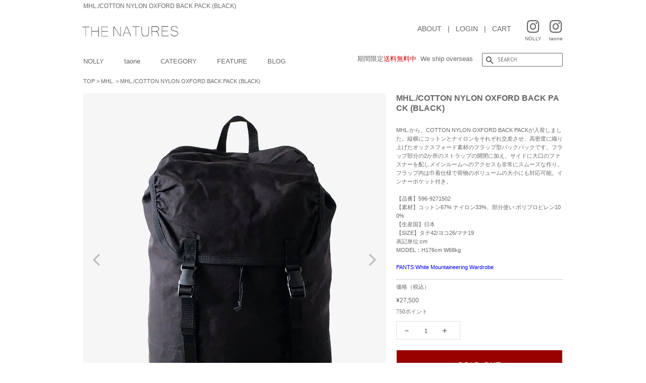

--- FILE ---
content_type: text/html; charset=utf-8
request_url: https://thenatures.jp/products/mhl-cotton-nylon-oxford-back-pack-black
body_size: 27248
content:
<!doctype html>
<html class="no-js" lang="ja">
<head>

  <!-- Basic page needs ================================================== -->
  <meta charset="utf-8">
  <meta http-equiv="X-UA-Compatible" content="IE=edge,chrome=1">

  

  <!-- Title and description ================================================== -->
  <title>
  MHL./COTTON NYLON OXFORD BACK PACK (BLACK)
  </title>

  
  <meta name="description" content="MHL.から、COTTON NYLON OXFORD BACK PACKが入荷しました。縦横にコットンとナイロンをそれぞれ交差させ、高密度に織り上げたオックスフォード素材のフラップ型バックパックです。フラップ部分の2か所のストラップの開閉に加え、サイドに大口のファスナーを配しメインルームへのアクセスも非常にスムーズな作り。フラップ内は巾着仕様で荷物のボリュームの大小にも対応可能。インナーポケット付き。 【品番】596-9271502 【素材】コットン67% ナイロン33%、部分使い:ポリプロピレン100% 【生産国】日本 【SIZE】タテ42/ヨコ26/マチ19 表記単位:cm MODEL：H176cm W68kg PANTS:Wh">
  

  <!-- Social meta ================================================== -->
  <!-- /snippets/social-meta-tags.liquid -->




<meta property="og:site_name" content="THE NATURES online shop">
<meta property="og:url" content="https://thenatures.jp/products/mhl-cotton-nylon-oxford-back-pack-black">
<meta property="og:title" content="MHL./COTTON NYLON OXFORD BACK PACK (BLACK)">
<meta property="og:type" content="product">
<meta property="og:description" content="MHL.から、COTTON NYLON OXFORD BACK PACKが入荷しました。縦横にコットンとナイロンをそれぞれ交差させ、高密度に織り上げたオックスフォード素材のフラップ型バックパックです。フラップ部分の2か所のストラップの開閉に加え、サイドに大口のファスナーを配しメインルームへのアクセスも非常にスムーズな作り。フラップ内は巾着仕様で荷物のボリュームの大小にも対応可能。インナーポケット付き。 【品番】596-9271502 【素材】コットン67% ナイロン33%、部分使い:ポリプロピレン100% 【生産国】日本 【SIZE】タテ42/ヨコ26/マチ19 表記単位:cm MODEL：H176cm W68kg PANTS:Wh">

  <meta property="og:price:amount" content="27,500">
  <meta property="og:price:currency" content="JPY">

<meta property="og:image" content="http://thenatures.jp/cdn/shop/products/146569025_1200x1200.jpg?v=1627280519"><meta property="og:image" content="http://thenatures.jp/cdn/shop/products/146569025_o1_1200x1200.jpg?v=1627280519"><meta property="og:image" content="http://thenatures.jp/cdn/shop/products/146569025_o2_1200x1200.jpg?v=1627280519">
<meta property="og:image:secure_url" content="https://thenatures.jp/cdn/shop/products/146569025_1200x1200.jpg?v=1627280519"><meta property="og:image:secure_url" content="https://thenatures.jp/cdn/shop/products/146569025_o1_1200x1200.jpg?v=1627280519"><meta property="og:image:secure_url" content="https://thenatures.jp/cdn/shop/products/146569025_o2_1200x1200.jpg?v=1627280519">


<meta name="twitter:card" content="summary_large_image">
<meta name="twitter:title" content="MHL./COTTON NYLON OXFORD BACK PACK (BLACK)">
<meta name="twitter:description" content="MHL.から、COTTON NYLON OXFORD BACK PACKが入荷しました。縦横にコットンとナイロンをそれぞれ交差させ、高密度に織り上げたオックスフォード素材のフラップ型バックパックです。フラップ部分の2か所のストラップの開閉に加え、サイドに大口のファスナーを配しメインルームへのアクセスも非常にスムーズな作り。フラップ内は巾着仕様で荷物のボリュームの大小にも対応可能。インナーポケット付き。 【品番】596-9271502 【素材】コットン67% ナイロン33%、部分使い:ポリプロピレン100% 【生産国】日本 【SIZE】タテ42/ヨコ26/マチ19 表記単位:cm MODEL：H176cm W68kg PANTS:Wh">













  <!-- Helpers ================================================== -->
 
<link rel="canonical" href="https://thenatures.jp/products/mhl-cotton-nylon-oxford-back-pack-black">   

  
  
  <meta name="viewport" content="width=device-width,initial-scale=1">
  <meta name="theme-color" content="#666666">

  <!-- CSS ================================================== -->
  <link href="//thenatures.jp/cdn/shop/t/3/assets/timber.scss.css?v=75123824833989887651761963273" rel="stylesheet" type="text/css" media="all" />
  <link href="//thenatures.jp/cdn/shop/t/3/assets/theme.scss.css?v=111493332323076810121767081679" rel="stylesheet" type="text/css" media="all" />
  <style data-shopify>
  :root {
    --color-body-text: #403b37;
    --color-body: #ffffff;
  }
</style>


  <script>
    window.theme = window.theme || {};

    var theme = {
      strings: {
        addToCart: "CART IN",
        soldOut: "SOLD OUT",
        unavailable: "お取り扱いできません",
        zoomClose: "閉じる (Esc)",
        zoomPrev: "前へ (Left arrow key)",
        zoomNext: "次へ (Right arrow key)",
        addressError: "住所を調べる際にエラーが発生しました",
        addressNoResults: "その住所は見つかりませんでした",
        addressQueryLimit: "Google APIの使用量の制限を超えました。\u003ca href=\"https:\/\/developers.google.com\/maps\/premium\/usage-limits\"\u003eプレミアムプラン\u003c\/a\u003eへのアップグレードをご検討ください。",
        authError: "あなたのGoogle Mapsのアカウント認証で問題が発生しました。"
      },
      settings: {
        // Adding some settings to allow the editor to update correctly when they are changed
        enableWideLayout: false,
        typeAccentTransform: true,
        typeAccentSpacing: true,
        baseFontSize: '16px',
        headerBaseFontSize: '32px',
        accentFontSize: '16px'
      },
      variables: {
        mediaQueryMedium: 'screen and (max-width: 768px)',
        bpSmall: false
      },
      moneyFormat: "\u003cspan class=trans-money\u003e¥{{amount_no_decimals}}\u003c\/span\u003e"
    };document.documentElement.className = document.documentElement.className.replace('no-js', 'supports-js');
  </script>

  <!-- Header hook for plugins ================================================== -->
  <script>window.performance && window.performance.mark && window.performance.mark('shopify.content_for_header.start');</script><meta name="google-site-verification" content="NL6TNYgw95rJGJICV6jAtomqR-NVIl1epFsaEq9ddoc">
<meta id="shopify-digital-wallet" name="shopify-digital-wallet" content="/57638682786/digital_wallets/dialog">
<meta name="shopify-checkout-api-token" content="3cfa7141beeed14acfdf20016fe5748d">
<meta id="in-context-paypal-metadata" data-shop-id="57638682786" data-venmo-supported="false" data-environment="production" data-locale="ja_JP" data-paypal-v4="true" data-currency="JPY">
<link rel="alternate" hreflang="x-default" href="https://thenatures.jp/products/mhl-cotton-nylon-oxford-back-pack-black">
<link rel="alternate" hreflang="ja" href="https://thenatures.jp/products/mhl-cotton-nylon-oxford-back-pack-black">
<link rel="alternate" hreflang="en" href="https://thenatures.jp/en/products/mhl-cotton-nylon-oxford-back-pack-black">
<link rel="alternate" type="application/json+oembed" href="https://thenatures.jp/products/mhl-cotton-nylon-oxford-back-pack-black.oembed">
<script async="async" src="/checkouts/internal/preloads.js?locale=ja-JP"></script>
<link rel="preconnect" href="https://shop.app" crossorigin="anonymous">
<script async="async" src="https://shop.app/checkouts/internal/preloads.js?locale=ja-JP&shop_id=57638682786" crossorigin="anonymous"></script>
<script id="apple-pay-shop-capabilities" type="application/json">{"shopId":57638682786,"countryCode":"JP","currencyCode":"JPY","merchantCapabilities":["supports3DS"],"merchantId":"gid:\/\/shopify\/Shop\/57638682786","merchantName":"THE NATURES online shop","requiredBillingContactFields":["postalAddress","email","phone"],"requiredShippingContactFields":["postalAddress","email","phone"],"shippingType":"shipping","supportedNetworks":["visa","masterCard","amex","jcb","discover"],"total":{"type":"pending","label":"THE NATURES online shop","amount":"1.00"},"shopifyPaymentsEnabled":true,"supportsSubscriptions":true}</script>
<script id="shopify-features" type="application/json">{"accessToken":"3cfa7141beeed14acfdf20016fe5748d","betas":["rich-media-storefront-analytics"],"domain":"thenatures.jp","predictiveSearch":false,"shopId":57638682786,"locale":"ja"}</script>
<script>var Shopify = Shopify || {};
Shopify.shop = "thenatures.myshopify.com";
Shopify.locale = "ja";
Shopify.currency = {"active":"JPY","rate":"1.0"};
Shopify.country = "JP";
Shopify.theme = {"name":"THE NATURES","id":124068135074,"schema_name":"Minimal","schema_version":"12.5.1","theme_store_id":380,"role":"main"};
Shopify.theme.handle = "null";
Shopify.theme.style = {"id":null,"handle":null};
Shopify.cdnHost = "thenatures.jp/cdn";
Shopify.routes = Shopify.routes || {};
Shopify.routes.root = "/";</script>
<script type="module">!function(o){(o.Shopify=o.Shopify||{}).modules=!0}(window);</script>
<script>!function(o){function n(){var o=[];function n(){o.push(Array.prototype.slice.apply(arguments))}return n.q=o,n}var t=o.Shopify=o.Shopify||{};t.loadFeatures=n(),t.autoloadFeatures=n()}(window);</script>
<script>
  window.ShopifyPay = window.ShopifyPay || {};
  window.ShopifyPay.apiHost = "shop.app\/pay";
  window.ShopifyPay.redirectState = null;
</script>
<script id="shop-js-analytics" type="application/json">{"pageType":"product"}</script>
<script defer="defer" async type="module" src="//thenatures.jp/cdn/shopifycloud/shop-js/modules/v2/client.init-shop-cart-sync_PyU3Cxph.ja.esm.js"></script>
<script defer="defer" async type="module" src="//thenatures.jp/cdn/shopifycloud/shop-js/modules/v2/chunk.common_3XpQ5sgE.esm.js"></script>
<script type="module">
  await import("//thenatures.jp/cdn/shopifycloud/shop-js/modules/v2/client.init-shop-cart-sync_PyU3Cxph.ja.esm.js");
await import("//thenatures.jp/cdn/shopifycloud/shop-js/modules/v2/chunk.common_3XpQ5sgE.esm.js");

  window.Shopify.SignInWithShop?.initShopCartSync?.({"fedCMEnabled":true,"windoidEnabled":true});

</script>
<script>
  window.Shopify = window.Shopify || {};
  if (!window.Shopify.featureAssets) window.Shopify.featureAssets = {};
  window.Shopify.featureAssets['shop-js'] = {"shop-cart-sync":["modules/v2/client.shop-cart-sync_iBe2HkXL.ja.esm.js","modules/v2/chunk.common_3XpQ5sgE.esm.js"],"init-fed-cm":["modules/v2/client.init-fed-cm_4nT_o4d8.ja.esm.js","modules/v2/chunk.common_3XpQ5sgE.esm.js"],"init-windoid":["modules/v2/client.init-windoid_qVCuPx85.ja.esm.js","modules/v2/chunk.common_3XpQ5sgE.esm.js"],"init-shop-email-lookup-coordinator":["modules/v2/client.init-shop-email-lookup-coordinator_CoiRXg_f.ja.esm.js","modules/v2/chunk.common_3XpQ5sgE.esm.js"],"shop-cash-offers":["modules/v2/client.shop-cash-offers_xgnxIoYx.ja.esm.js","modules/v2/chunk.common_3XpQ5sgE.esm.js","modules/v2/chunk.modal_CDmZwZ67.esm.js"],"shop-button":["modules/v2/client.shop-button_D-AUf6XJ.ja.esm.js","modules/v2/chunk.common_3XpQ5sgE.esm.js"],"shop-toast-manager":["modules/v2/client.shop-toast-manager_2q6-qtse.ja.esm.js","modules/v2/chunk.common_3XpQ5sgE.esm.js"],"avatar":["modules/v2/client.avatar_BTnouDA3.ja.esm.js"],"pay-button":["modules/v2/client.pay-button_DUSCSBhc.ja.esm.js","modules/v2/chunk.common_3XpQ5sgE.esm.js"],"init-shop-cart-sync":["modules/v2/client.init-shop-cart-sync_PyU3Cxph.ja.esm.js","modules/v2/chunk.common_3XpQ5sgE.esm.js"],"shop-login-button":["modules/v2/client.shop-login-button_jJCllpG3.ja.esm.js","modules/v2/chunk.common_3XpQ5sgE.esm.js","modules/v2/chunk.modal_CDmZwZ67.esm.js"],"init-customer-accounts-sign-up":["modules/v2/client.init-customer-accounts-sign-up_C8nXD2V_.ja.esm.js","modules/v2/client.shop-login-button_jJCllpG3.ja.esm.js","modules/v2/chunk.common_3XpQ5sgE.esm.js","modules/v2/chunk.modal_CDmZwZ67.esm.js"],"init-shop-for-new-customer-accounts":["modules/v2/client.init-shop-for-new-customer-accounts_CQaxpM10.ja.esm.js","modules/v2/client.shop-login-button_jJCllpG3.ja.esm.js","modules/v2/chunk.common_3XpQ5sgE.esm.js","modules/v2/chunk.modal_CDmZwZ67.esm.js"],"init-customer-accounts":["modules/v2/client.init-customer-accounts_DjqcXQGc.ja.esm.js","modules/v2/client.shop-login-button_jJCllpG3.ja.esm.js","modules/v2/chunk.common_3XpQ5sgE.esm.js","modules/v2/chunk.modal_CDmZwZ67.esm.js"],"shop-follow-button":["modules/v2/client.shop-follow-button_Cpw2kC42.ja.esm.js","modules/v2/chunk.common_3XpQ5sgE.esm.js","modules/v2/chunk.modal_CDmZwZ67.esm.js"],"checkout-modal":["modules/v2/client.checkout-modal_eFi38ufj.ja.esm.js","modules/v2/chunk.common_3XpQ5sgE.esm.js","modules/v2/chunk.modal_CDmZwZ67.esm.js"],"lead-capture":["modules/v2/client.lead-capture_jzvKcH9L.ja.esm.js","modules/v2/chunk.common_3XpQ5sgE.esm.js","modules/v2/chunk.modal_CDmZwZ67.esm.js"],"shop-login":["modules/v2/client.shop-login_C-CHoYGE.ja.esm.js","modules/v2/chunk.common_3XpQ5sgE.esm.js","modules/v2/chunk.modal_CDmZwZ67.esm.js"],"payment-terms":["modules/v2/client.payment-terms_cWctAF1p.ja.esm.js","modules/v2/chunk.common_3XpQ5sgE.esm.js","modules/v2/chunk.modal_CDmZwZ67.esm.js"]};
</script>
<script>(function() {
  var isLoaded = false;
  function asyncLoad() {
    if (isLoaded) return;
    isLoaded = true;
    var urls = ["https:\/\/delivery-date-and-time-picker.amp.tokyo\/script_tags\/cart_attributes.js?shop=thenatures.myshopify.com","https:\/\/cdn.nfcube.com\/instafeed-9c0c0819db90ac994331b6465861cfe2.js?shop=thenatures.myshopify.com"];
    for (var i = 0; i < urls.length; i++) {
      var s = document.createElement('script');
      s.type = 'text/javascript';
      s.async = true;
      s.src = urls[i];
      var x = document.getElementsByTagName('script')[0];
      x.parentNode.insertBefore(s, x);
    }
  };
  if(window.attachEvent) {
    window.attachEvent('onload', asyncLoad);
  } else {
    window.addEventListener('load', asyncLoad, false);
  }
})();</script>
<script id="__st">var __st={"a":57638682786,"offset":32400,"reqid":"11921661-d143-4fcd-9172-d13cdfed2195-1768918385","pageurl":"thenatures.jp\/products\/mhl-cotton-nylon-oxford-back-pack-black","u":"89021984ef8d","p":"product","rtyp":"product","rid":6955794727074};</script>
<script>window.ShopifyPaypalV4VisibilityTracking = true;</script>
<script id="captcha-bootstrap">!function(){'use strict';const t='contact',e='account',n='new_comment',o=[[t,t],['blogs',n],['comments',n],[t,'customer']],c=[[e,'customer_login'],[e,'guest_login'],[e,'recover_customer_password'],[e,'create_customer']],r=t=>t.map((([t,e])=>`form[action*='/${t}']:not([data-nocaptcha='true']) input[name='form_type'][value='${e}']`)).join(','),a=t=>()=>t?[...document.querySelectorAll(t)].map((t=>t.form)):[];function s(){const t=[...o],e=r(t);return a(e)}const i='password',u='form_key',d=['recaptcha-v3-token','g-recaptcha-response','h-captcha-response',i],f=()=>{try{return window.sessionStorage}catch{return}},m='__shopify_v',_=t=>t.elements[u];function p(t,e,n=!1){try{const o=window.sessionStorage,c=JSON.parse(o.getItem(e)),{data:r}=function(t){const{data:e,action:n}=t;return t[m]||n?{data:e,action:n}:{data:t,action:n}}(c);for(const[e,n]of Object.entries(r))t.elements[e]&&(t.elements[e].value=n);n&&o.removeItem(e)}catch(o){console.error('form repopulation failed',{error:o})}}const l='form_type',E='cptcha';function T(t){t.dataset[E]=!0}const w=window,h=w.document,L='Shopify',v='ce_forms',y='captcha';let A=!1;((t,e)=>{const n=(g='f06e6c50-85a8-45c8-87d0-21a2b65856fe',I='https://cdn.shopify.com/shopifycloud/storefront-forms-hcaptcha/ce_storefront_forms_captcha_hcaptcha.v1.5.2.iife.js',D={infoText:'hCaptchaによる保護',privacyText:'プライバシー',termsText:'利用規約'},(t,e,n)=>{const o=w[L][v],c=o.bindForm;if(c)return c(t,g,e,D).then(n);var r;o.q.push([[t,g,e,D],n]),r=I,A||(h.body.append(Object.assign(h.createElement('script'),{id:'captcha-provider',async:!0,src:r})),A=!0)});var g,I,D;w[L]=w[L]||{},w[L][v]=w[L][v]||{},w[L][v].q=[],w[L][y]=w[L][y]||{},w[L][y].protect=function(t,e){n(t,void 0,e),T(t)},Object.freeze(w[L][y]),function(t,e,n,w,h,L){const[v,y,A,g]=function(t,e,n){const i=e?o:[],u=t?c:[],d=[...i,...u],f=r(d),m=r(i),_=r(d.filter((([t,e])=>n.includes(e))));return[a(f),a(m),a(_),s()]}(w,h,L),I=t=>{const e=t.target;return e instanceof HTMLFormElement?e:e&&e.form},D=t=>v().includes(t);t.addEventListener('submit',(t=>{const e=I(t);if(!e)return;const n=D(e)&&!e.dataset.hcaptchaBound&&!e.dataset.recaptchaBound,o=_(e),c=g().includes(e)&&(!o||!o.value);(n||c)&&t.preventDefault(),c&&!n&&(function(t){try{if(!f())return;!function(t){const e=f();if(!e)return;const n=_(t);if(!n)return;const o=n.value;o&&e.removeItem(o)}(t);const e=Array.from(Array(32),(()=>Math.random().toString(36)[2])).join('');!function(t,e){_(t)||t.append(Object.assign(document.createElement('input'),{type:'hidden',name:u})),t.elements[u].value=e}(t,e),function(t,e){const n=f();if(!n)return;const o=[...t.querySelectorAll(`input[type='${i}']`)].map((({name:t})=>t)),c=[...d,...o],r={};for(const[a,s]of new FormData(t).entries())c.includes(a)||(r[a]=s);n.setItem(e,JSON.stringify({[m]:1,action:t.action,data:r}))}(t,e)}catch(e){console.error('failed to persist form',e)}}(e),e.submit())}));const S=(t,e)=>{t&&!t.dataset[E]&&(n(t,e.some((e=>e===t))),T(t))};for(const o of['focusin','change'])t.addEventListener(o,(t=>{const e=I(t);D(e)&&S(e,y())}));const B=e.get('form_key'),M=e.get(l),P=B&&M;t.addEventListener('DOMContentLoaded',(()=>{const t=y();if(P)for(const e of t)e.elements[l].value===M&&p(e,B);[...new Set([...A(),...v().filter((t=>'true'===t.dataset.shopifyCaptcha))])].forEach((e=>S(e,t)))}))}(h,new URLSearchParams(w.location.search),n,t,e,['guest_login'])})(!0,!0)}();</script>
<script integrity="sha256-4kQ18oKyAcykRKYeNunJcIwy7WH5gtpwJnB7kiuLZ1E=" data-source-attribution="shopify.loadfeatures" defer="defer" src="//thenatures.jp/cdn/shopifycloud/storefront/assets/storefront/load_feature-a0a9edcb.js" crossorigin="anonymous"></script>
<script crossorigin="anonymous" defer="defer" src="//thenatures.jp/cdn/shopifycloud/storefront/assets/shopify_pay/storefront-65b4c6d7.js?v=20250812"></script>
<script data-source-attribution="shopify.dynamic_checkout.dynamic.init">var Shopify=Shopify||{};Shopify.PaymentButton=Shopify.PaymentButton||{isStorefrontPortableWallets:!0,init:function(){window.Shopify.PaymentButton.init=function(){};var t=document.createElement("script");t.src="https://thenatures.jp/cdn/shopifycloud/portable-wallets/latest/portable-wallets.ja.js",t.type="module",document.head.appendChild(t)}};
</script>
<script data-source-attribution="shopify.dynamic_checkout.buyer_consent">
  function portableWalletsHideBuyerConsent(e){var t=document.getElementById("shopify-buyer-consent"),n=document.getElementById("shopify-subscription-policy-button");t&&n&&(t.classList.add("hidden"),t.setAttribute("aria-hidden","true"),n.removeEventListener("click",e))}function portableWalletsShowBuyerConsent(e){var t=document.getElementById("shopify-buyer-consent"),n=document.getElementById("shopify-subscription-policy-button");t&&n&&(t.classList.remove("hidden"),t.removeAttribute("aria-hidden"),n.addEventListener("click",e))}window.Shopify?.PaymentButton&&(window.Shopify.PaymentButton.hideBuyerConsent=portableWalletsHideBuyerConsent,window.Shopify.PaymentButton.showBuyerConsent=portableWalletsShowBuyerConsent);
</script>
<script>
  function portableWalletsCleanup(e){e&&e.src&&console.error("Failed to load portable wallets script "+e.src);var t=document.querySelectorAll("shopify-accelerated-checkout .shopify-payment-button__skeleton, shopify-accelerated-checkout-cart .wallet-cart-button__skeleton"),e=document.getElementById("shopify-buyer-consent");for(let e=0;e<t.length;e++)t[e].remove();e&&e.remove()}function portableWalletsNotLoadedAsModule(e){e instanceof ErrorEvent&&"string"==typeof e.message&&e.message.includes("import.meta")&&"string"==typeof e.filename&&e.filename.includes("portable-wallets")&&(window.removeEventListener("error",portableWalletsNotLoadedAsModule),window.Shopify.PaymentButton.failedToLoad=e,"loading"===document.readyState?document.addEventListener("DOMContentLoaded",window.Shopify.PaymentButton.init):window.Shopify.PaymentButton.init())}window.addEventListener("error",portableWalletsNotLoadedAsModule);
</script>

<script type="module" src="https://thenatures.jp/cdn/shopifycloud/portable-wallets/latest/portable-wallets.ja.js" onError="portableWalletsCleanup(this)" crossorigin="anonymous"></script>
<script nomodule>
  document.addEventListener("DOMContentLoaded", portableWalletsCleanup);
</script>

<link id="shopify-accelerated-checkout-styles" rel="stylesheet" media="screen" href="https://thenatures.jp/cdn/shopifycloud/portable-wallets/latest/accelerated-checkout-backwards-compat.css" crossorigin="anonymous">
<style id="shopify-accelerated-checkout-cart">
        #shopify-buyer-consent {
  margin-top: 1em;
  display: inline-block;
  width: 100%;
}

#shopify-buyer-consent.hidden {
  display: none;
}

#shopify-subscription-policy-button {
  background: none;
  border: none;
  padding: 0;
  text-decoration: underline;
  font-size: inherit;
  cursor: pointer;
}

#shopify-subscription-policy-button::before {
  box-shadow: none;
}

      </style>

<script>window.performance && window.performance.mark && window.performance.mark('shopify.content_for_header.end');</script>

  <script src="//thenatures.jp/cdn/shop/t/3/assets/jquery-2.2.3.min.js?v=58211863146907186831624356545" type="text/javascript"></script>

  <script src="//thenatures.jp/cdn/shop/t/3/assets/lazysizes.min.js?v=155223123402716617051624356545" async="async"></script>

  
  

<link rel="shortcut icon" href="https://cdn.shopify.com/s/files/1/0576/3868/2786/files/favicon.ico">
<link rel="apple-touch-icon" href="https://cdn.shopify.com/s/files/1/0576/3868/2786/files/ios.png" sizes="180x180">
<link rel="icon" type="image/png" href="https://cdn.shopify.com/s/files/1/0576/3868/2786/files/android.png" sizes="192x192">
<link rel="shortcut icon" href="https://cdn.shopify.com/s/files/1/0576/3868/2786/files/favicon2.ico">
<link rel="icon" href="https://cdn.shopify.com/s/files/1/0576/3868/2786/files/favicon2.ico">

<meta name="google-site-verification" content="jCQIt9w7vyr2KRuwSmoICrnRcHbgCoxxmV3iGFuw-RQ" />  

<!-- Meta Pixel Code -->
<script>
!function(f,b,e,v,n,t,s)
{if(f.fbq)return;n=f.fbq=function(){n.callMethod?
n.callMethod.apply(n,arguments):n.queue.push(arguments)};
if(!f._fbq)f._fbq=n;n.push=n;n.loaded=!0;n.version='2.0';
n.queue=[];t=b.createElement(e);t.async=!0;
t.src=v;s=b.getElementsByTagName(e)[0];
s.parentNode.insertBefore(t,s)}(window, document,'script',
'https://connect.facebook.net/en_US/fbevents.js');
fbq('init', '703071552182446');
fbq('track', 'PageView');
</script>
<noscript><img height="1" width="1" style="display:none"
src="https://www.facebook.com/tr?id=703071552182446&ev=PageView&noscript=1"
/></noscript>
<!-- End Meta Pixel Code -->
  
<!-- BEGIN app block: shopify://apps/instafeed/blocks/head-block/c447db20-095d-4a10-9725-b5977662c9d5 --><link rel="preconnect" href="https://cdn.nfcube.com/">
<link rel="preconnect" href="https://scontent.cdninstagram.com/">


  <script>
    document.addEventListener('DOMContentLoaded', function () {
      let instafeedScript = document.createElement('script');

      
        instafeedScript.src = 'https://cdn.nfcube.com/instafeed-9c0c0819db90ac994331b6465861cfe2.js';
      

      document.body.appendChild(instafeedScript);
    });
  </script>





<!-- END app block --><link href="https://monorail-edge.shopifysvc.com" rel="dns-prefetch">
<script>(function(){if ("sendBeacon" in navigator && "performance" in window) {try {var session_token_from_headers = performance.getEntriesByType('navigation')[0].serverTiming.find(x => x.name == '_s').description;} catch {var session_token_from_headers = undefined;}var session_cookie_matches = document.cookie.match(/_shopify_s=([^;]*)/);var session_token_from_cookie = session_cookie_matches && session_cookie_matches.length === 2 ? session_cookie_matches[1] : "";var session_token = session_token_from_headers || session_token_from_cookie || "";function handle_abandonment_event(e) {var entries = performance.getEntries().filter(function(entry) {return /monorail-edge.shopifysvc.com/.test(entry.name);});if (!window.abandonment_tracked && entries.length === 0) {window.abandonment_tracked = true;var currentMs = Date.now();var navigation_start = performance.timing.navigationStart;var payload = {shop_id: 57638682786,url: window.location.href,navigation_start,duration: currentMs - navigation_start,session_token,page_type: "product"};window.navigator.sendBeacon("https://monorail-edge.shopifysvc.com/v1/produce", JSON.stringify({schema_id: "online_store_buyer_site_abandonment/1.1",payload: payload,metadata: {event_created_at_ms: currentMs,event_sent_at_ms: currentMs}}));}}window.addEventListener('pagehide', handle_abandonment_event);}}());</script>
<script id="web-pixels-manager-setup">(function e(e,d,r,n,o){if(void 0===o&&(o={}),!Boolean(null===(a=null===(i=window.Shopify)||void 0===i?void 0:i.analytics)||void 0===a?void 0:a.replayQueue)){var i,a;window.Shopify=window.Shopify||{};var t=window.Shopify;t.analytics=t.analytics||{};var s=t.analytics;s.replayQueue=[],s.publish=function(e,d,r){return s.replayQueue.push([e,d,r]),!0};try{self.performance.mark("wpm:start")}catch(e){}var l=function(){var e={modern:/Edge?\/(1{2}[4-9]|1[2-9]\d|[2-9]\d{2}|\d{4,})\.\d+(\.\d+|)|Firefox\/(1{2}[4-9]|1[2-9]\d|[2-9]\d{2}|\d{4,})\.\d+(\.\d+|)|Chrom(ium|e)\/(9{2}|\d{3,})\.\d+(\.\d+|)|(Maci|X1{2}).+ Version\/(15\.\d+|(1[6-9]|[2-9]\d|\d{3,})\.\d+)([,.]\d+|)( \(\w+\)|)( Mobile\/\w+|) Safari\/|Chrome.+OPR\/(9{2}|\d{3,})\.\d+\.\d+|(CPU[ +]OS|iPhone[ +]OS|CPU[ +]iPhone|CPU IPhone OS|CPU iPad OS)[ +]+(15[._]\d+|(1[6-9]|[2-9]\d|\d{3,})[._]\d+)([._]\d+|)|Android:?[ /-](13[3-9]|1[4-9]\d|[2-9]\d{2}|\d{4,})(\.\d+|)(\.\d+|)|Android.+Firefox\/(13[5-9]|1[4-9]\d|[2-9]\d{2}|\d{4,})\.\d+(\.\d+|)|Android.+Chrom(ium|e)\/(13[3-9]|1[4-9]\d|[2-9]\d{2}|\d{4,})\.\d+(\.\d+|)|SamsungBrowser\/([2-9]\d|\d{3,})\.\d+/,legacy:/Edge?\/(1[6-9]|[2-9]\d|\d{3,})\.\d+(\.\d+|)|Firefox\/(5[4-9]|[6-9]\d|\d{3,})\.\d+(\.\d+|)|Chrom(ium|e)\/(5[1-9]|[6-9]\d|\d{3,})\.\d+(\.\d+|)([\d.]+$|.*Safari\/(?![\d.]+ Edge\/[\d.]+$))|(Maci|X1{2}).+ Version\/(10\.\d+|(1[1-9]|[2-9]\d|\d{3,})\.\d+)([,.]\d+|)( \(\w+\)|)( Mobile\/\w+|) Safari\/|Chrome.+OPR\/(3[89]|[4-9]\d|\d{3,})\.\d+\.\d+|(CPU[ +]OS|iPhone[ +]OS|CPU[ +]iPhone|CPU IPhone OS|CPU iPad OS)[ +]+(10[._]\d+|(1[1-9]|[2-9]\d|\d{3,})[._]\d+)([._]\d+|)|Android:?[ /-](13[3-9]|1[4-9]\d|[2-9]\d{2}|\d{4,})(\.\d+|)(\.\d+|)|Mobile Safari.+OPR\/([89]\d|\d{3,})\.\d+\.\d+|Android.+Firefox\/(13[5-9]|1[4-9]\d|[2-9]\d{2}|\d{4,})\.\d+(\.\d+|)|Android.+Chrom(ium|e)\/(13[3-9]|1[4-9]\d|[2-9]\d{2}|\d{4,})\.\d+(\.\d+|)|Android.+(UC? ?Browser|UCWEB|U3)[ /]?(15\.([5-9]|\d{2,})|(1[6-9]|[2-9]\d|\d{3,})\.\d+)\.\d+|SamsungBrowser\/(5\.\d+|([6-9]|\d{2,})\.\d+)|Android.+MQ{2}Browser\/(14(\.(9|\d{2,})|)|(1[5-9]|[2-9]\d|\d{3,})(\.\d+|))(\.\d+|)|K[Aa][Ii]OS\/(3\.\d+|([4-9]|\d{2,})\.\d+)(\.\d+|)/},d=e.modern,r=e.legacy,n=navigator.userAgent;return n.match(d)?"modern":n.match(r)?"legacy":"unknown"}(),u="modern"===l?"modern":"legacy",c=(null!=n?n:{modern:"",legacy:""})[u],f=function(e){return[e.baseUrl,"/wpm","/b",e.hashVersion,"modern"===e.buildTarget?"m":"l",".js"].join("")}({baseUrl:d,hashVersion:r,buildTarget:u}),m=function(e){var d=e.version,r=e.bundleTarget,n=e.surface,o=e.pageUrl,i=e.monorailEndpoint;return{emit:function(e){var a=e.status,t=e.errorMsg,s=(new Date).getTime(),l=JSON.stringify({metadata:{event_sent_at_ms:s},events:[{schema_id:"web_pixels_manager_load/3.1",payload:{version:d,bundle_target:r,page_url:o,status:a,surface:n,error_msg:t},metadata:{event_created_at_ms:s}}]});if(!i)return console&&console.warn&&console.warn("[Web Pixels Manager] No Monorail endpoint provided, skipping logging."),!1;try{return self.navigator.sendBeacon.bind(self.navigator)(i,l)}catch(e){}var u=new XMLHttpRequest;try{return u.open("POST",i,!0),u.setRequestHeader("Content-Type","text/plain"),u.send(l),!0}catch(e){return console&&console.warn&&console.warn("[Web Pixels Manager] Got an unhandled error while logging to Monorail."),!1}}}}({version:r,bundleTarget:l,surface:e.surface,pageUrl:self.location.href,monorailEndpoint:e.monorailEndpoint});try{o.browserTarget=l,function(e){var d=e.src,r=e.async,n=void 0===r||r,o=e.onload,i=e.onerror,a=e.sri,t=e.scriptDataAttributes,s=void 0===t?{}:t,l=document.createElement("script"),u=document.querySelector("head"),c=document.querySelector("body");if(l.async=n,l.src=d,a&&(l.integrity=a,l.crossOrigin="anonymous"),s)for(var f in s)if(Object.prototype.hasOwnProperty.call(s,f))try{l.dataset[f]=s[f]}catch(e){}if(o&&l.addEventListener("load",o),i&&l.addEventListener("error",i),u)u.appendChild(l);else{if(!c)throw new Error("Did not find a head or body element to append the script");c.appendChild(l)}}({src:f,async:!0,onload:function(){if(!function(){var e,d;return Boolean(null===(d=null===(e=window.Shopify)||void 0===e?void 0:e.analytics)||void 0===d?void 0:d.initialized)}()){var d=window.webPixelsManager.init(e)||void 0;if(d){var r=window.Shopify.analytics;r.replayQueue.forEach((function(e){var r=e[0],n=e[1],o=e[2];d.publishCustomEvent(r,n,o)})),r.replayQueue=[],r.publish=d.publishCustomEvent,r.visitor=d.visitor,r.initialized=!0}}},onerror:function(){return m.emit({status:"failed",errorMsg:"".concat(f," has failed to load")})},sri:function(e){var d=/^sha384-[A-Za-z0-9+/=]+$/;return"string"==typeof e&&d.test(e)}(c)?c:"",scriptDataAttributes:o}),m.emit({status:"loading"})}catch(e){m.emit({status:"failed",errorMsg:(null==e?void 0:e.message)||"Unknown error"})}}})({shopId: 57638682786,storefrontBaseUrl: "https://thenatures.jp",extensionsBaseUrl: "https://extensions.shopifycdn.com/cdn/shopifycloud/web-pixels-manager",monorailEndpoint: "https://monorail-edge.shopifysvc.com/unstable/produce_batch",surface: "storefront-renderer",enabledBetaFlags: ["2dca8a86"],webPixelsConfigList: [{"id":"1033208067","configuration":"{\"pixel_id\":\"1426346815263488\",\"pixel_type\":\"facebook_pixel\"}","eventPayloadVersion":"v1","runtimeContext":"OPEN","scriptVersion":"ca16bc87fe92b6042fbaa3acc2fbdaa6","type":"APP","apiClientId":2329312,"privacyPurposes":["ANALYTICS","MARKETING","SALE_OF_DATA"],"dataSharingAdjustments":{"protectedCustomerApprovalScopes":["read_customer_address","read_customer_email","read_customer_name","read_customer_personal_data","read_customer_phone"]}},{"id":"457113859","configuration":"{\"config\":\"{\\\"pixel_id\\\":\\\"G-6N770ZGF2J\\\",\\\"target_country\\\":\\\"JP\\\",\\\"gtag_events\\\":[{\\\"type\\\":\\\"begin_checkout\\\",\\\"action_label\\\":\\\"G-6N770ZGF2J\\\"},{\\\"type\\\":\\\"search\\\",\\\"action_label\\\":\\\"G-6N770ZGF2J\\\"},{\\\"type\\\":\\\"view_item\\\",\\\"action_label\\\":[\\\"G-6N770ZGF2J\\\",\\\"MC-5LDEEHBJPV\\\"]},{\\\"type\\\":\\\"purchase\\\",\\\"action_label\\\":[\\\"G-6N770ZGF2J\\\",\\\"MC-5LDEEHBJPV\\\"]},{\\\"type\\\":\\\"page_view\\\",\\\"action_label\\\":[\\\"G-6N770ZGF2J\\\",\\\"MC-5LDEEHBJPV\\\"]},{\\\"type\\\":\\\"add_payment_info\\\",\\\"action_label\\\":\\\"G-6N770ZGF2J\\\"},{\\\"type\\\":\\\"add_to_cart\\\",\\\"action_label\\\":\\\"G-6N770ZGF2J\\\"}],\\\"enable_monitoring_mode\\\":false}\"}","eventPayloadVersion":"v1","runtimeContext":"OPEN","scriptVersion":"b2a88bafab3e21179ed38636efcd8a93","type":"APP","apiClientId":1780363,"privacyPurposes":[],"dataSharingAdjustments":{"protectedCustomerApprovalScopes":["read_customer_address","read_customer_email","read_customer_name","read_customer_personal_data","read_customer_phone"]}},{"id":"shopify-app-pixel","configuration":"{}","eventPayloadVersion":"v1","runtimeContext":"STRICT","scriptVersion":"0450","apiClientId":"shopify-pixel","type":"APP","privacyPurposes":["ANALYTICS","MARKETING"]},{"id":"shopify-custom-pixel","eventPayloadVersion":"v1","runtimeContext":"LAX","scriptVersion":"0450","apiClientId":"shopify-pixel","type":"CUSTOM","privacyPurposes":["ANALYTICS","MARKETING"]}],isMerchantRequest: false,initData: {"shop":{"name":"THE NATURES online shop","paymentSettings":{"currencyCode":"JPY"},"myshopifyDomain":"thenatures.myshopify.com","countryCode":"JP","storefrontUrl":"https:\/\/thenatures.jp"},"customer":null,"cart":null,"checkout":null,"productVariants":[{"price":{"amount":27500.0,"currencyCode":"JPY"},"product":{"title":"MHL.\/COTTON NYLON OXFORD BACK PACK (BLACK)","vendor":"MHL.","id":"6955794727074","untranslatedTitle":"MHL.\/COTTON NYLON OXFORD BACK PACK (BLACK)","url":"\/products\/mhl-cotton-nylon-oxford-back-pack-black","type":"MENS BAG"},"id":"40473424232610","image":{"src":"\/\/thenatures.jp\/cdn\/shop\/products\/146569025.jpg?v=1627280519"},"sku":"","title":"Default Title","untranslatedTitle":"Default Title"}],"purchasingCompany":null},},"https://thenatures.jp/cdn","fcfee988w5aeb613cpc8e4bc33m6693e112",{"modern":"","legacy":""},{"shopId":"57638682786","storefrontBaseUrl":"https:\/\/thenatures.jp","extensionBaseUrl":"https:\/\/extensions.shopifycdn.com\/cdn\/shopifycloud\/web-pixels-manager","surface":"storefront-renderer","enabledBetaFlags":"[\"2dca8a86\"]","isMerchantRequest":"false","hashVersion":"fcfee988w5aeb613cpc8e4bc33m6693e112","publish":"custom","events":"[[\"page_viewed\",{}],[\"product_viewed\",{\"productVariant\":{\"price\":{\"amount\":27500.0,\"currencyCode\":\"JPY\"},\"product\":{\"title\":\"MHL.\/COTTON NYLON OXFORD BACK PACK (BLACK)\",\"vendor\":\"MHL.\",\"id\":\"6955794727074\",\"untranslatedTitle\":\"MHL.\/COTTON NYLON OXFORD BACK PACK (BLACK)\",\"url\":\"\/products\/mhl-cotton-nylon-oxford-back-pack-black\",\"type\":\"MENS BAG\"},\"id\":\"40473424232610\",\"image\":{\"src\":\"\/\/thenatures.jp\/cdn\/shop\/products\/146569025.jpg?v=1627280519\"},\"sku\":\"\",\"title\":\"Default Title\",\"untranslatedTitle\":\"Default Title\"}}]]"});</script><script>
  window.ShopifyAnalytics = window.ShopifyAnalytics || {};
  window.ShopifyAnalytics.meta = window.ShopifyAnalytics.meta || {};
  window.ShopifyAnalytics.meta.currency = 'JPY';
  var meta = {"product":{"id":6955794727074,"gid":"gid:\/\/shopify\/Product\/6955794727074","vendor":"MHL.","type":"MENS BAG","handle":"mhl-cotton-nylon-oxford-back-pack-black","variants":[{"id":40473424232610,"price":2750000,"name":"MHL.\/COTTON NYLON OXFORD BACK PACK (BLACK)","public_title":null,"sku":""}],"remote":false},"page":{"pageType":"product","resourceType":"product","resourceId":6955794727074,"requestId":"11921661-d143-4fcd-9172-d13cdfed2195-1768918385"}};
  for (var attr in meta) {
    window.ShopifyAnalytics.meta[attr] = meta[attr];
  }
</script>
<script class="analytics">
  (function () {
    var customDocumentWrite = function(content) {
      var jquery = null;

      if (window.jQuery) {
        jquery = window.jQuery;
      } else if (window.Checkout && window.Checkout.$) {
        jquery = window.Checkout.$;
      }

      if (jquery) {
        jquery('body').append(content);
      }
    };

    var hasLoggedConversion = function(token) {
      if (token) {
        return document.cookie.indexOf('loggedConversion=' + token) !== -1;
      }
      return false;
    }

    var setCookieIfConversion = function(token) {
      if (token) {
        var twoMonthsFromNow = new Date(Date.now());
        twoMonthsFromNow.setMonth(twoMonthsFromNow.getMonth() + 2);

        document.cookie = 'loggedConversion=' + token + '; expires=' + twoMonthsFromNow;
      }
    }

    var trekkie = window.ShopifyAnalytics.lib = window.trekkie = window.trekkie || [];
    if (trekkie.integrations) {
      return;
    }
    trekkie.methods = [
      'identify',
      'page',
      'ready',
      'track',
      'trackForm',
      'trackLink'
    ];
    trekkie.factory = function(method) {
      return function() {
        var args = Array.prototype.slice.call(arguments);
        args.unshift(method);
        trekkie.push(args);
        return trekkie;
      };
    };
    for (var i = 0; i < trekkie.methods.length; i++) {
      var key = trekkie.methods[i];
      trekkie[key] = trekkie.factory(key);
    }
    trekkie.load = function(config) {
      trekkie.config = config || {};
      trekkie.config.initialDocumentCookie = document.cookie;
      var first = document.getElementsByTagName('script')[0];
      var script = document.createElement('script');
      script.type = 'text/javascript';
      script.onerror = function(e) {
        var scriptFallback = document.createElement('script');
        scriptFallback.type = 'text/javascript';
        scriptFallback.onerror = function(error) {
                var Monorail = {
      produce: function produce(monorailDomain, schemaId, payload) {
        var currentMs = new Date().getTime();
        var event = {
          schema_id: schemaId,
          payload: payload,
          metadata: {
            event_created_at_ms: currentMs,
            event_sent_at_ms: currentMs
          }
        };
        return Monorail.sendRequest("https://" + monorailDomain + "/v1/produce", JSON.stringify(event));
      },
      sendRequest: function sendRequest(endpointUrl, payload) {
        // Try the sendBeacon API
        if (window && window.navigator && typeof window.navigator.sendBeacon === 'function' && typeof window.Blob === 'function' && !Monorail.isIos12()) {
          var blobData = new window.Blob([payload], {
            type: 'text/plain'
          });

          if (window.navigator.sendBeacon(endpointUrl, blobData)) {
            return true;
          } // sendBeacon was not successful

        } // XHR beacon

        var xhr = new XMLHttpRequest();

        try {
          xhr.open('POST', endpointUrl);
          xhr.setRequestHeader('Content-Type', 'text/plain');
          xhr.send(payload);
        } catch (e) {
          console.log(e);
        }

        return false;
      },
      isIos12: function isIos12() {
        return window.navigator.userAgent.lastIndexOf('iPhone; CPU iPhone OS 12_') !== -1 || window.navigator.userAgent.lastIndexOf('iPad; CPU OS 12_') !== -1;
      }
    };
    Monorail.produce('monorail-edge.shopifysvc.com',
      'trekkie_storefront_load_errors/1.1',
      {shop_id: 57638682786,
      theme_id: 124068135074,
      app_name: "storefront",
      context_url: window.location.href,
      source_url: "//thenatures.jp/cdn/s/trekkie.storefront.cd680fe47e6c39ca5d5df5f0a32d569bc48c0f27.min.js"});

        };
        scriptFallback.async = true;
        scriptFallback.src = '//thenatures.jp/cdn/s/trekkie.storefront.cd680fe47e6c39ca5d5df5f0a32d569bc48c0f27.min.js';
        first.parentNode.insertBefore(scriptFallback, first);
      };
      script.async = true;
      script.src = '//thenatures.jp/cdn/s/trekkie.storefront.cd680fe47e6c39ca5d5df5f0a32d569bc48c0f27.min.js';
      first.parentNode.insertBefore(script, first);
    };
    trekkie.load(
      {"Trekkie":{"appName":"storefront","development":false,"defaultAttributes":{"shopId":57638682786,"isMerchantRequest":null,"themeId":124068135074,"themeCityHash":"1843875546875057489","contentLanguage":"ja","currency":"JPY","eventMetadataId":"3344c66c-2ef8-4187-8aa9-7cf04a72d3c0"},"isServerSideCookieWritingEnabled":true,"monorailRegion":"shop_domain","enabledBetaFlags":["65f19447"]},"Session Attribution":{},"S2S":{"facebookCapiEnabled":true,"source":"trekkie-storefront-renderer","apiClientId":580111}}
    );

    var loaded = false;
    trekkie.ready(function() {
      if (loaded) return;
      loaded = true;

      window.ShopifyAnalytics.lib = window.trekkie;

      var originalDocumentWrite = document.write;
      document.write = customDocumentWrite;
      try { window.ShopifyAnalytics.merchantGoogleAnalytics.call(this); } catch(error) {};
      document.write = originalDocumentWrite;

      window.ShopifyAnalytics.lib.page(null,{"pageType":"product","resourceType":"product","resourceId":6955794727074,"requestId":"11921661-d143-4fcd-9172-d13cdfed2195-1768918385","shopifyEmitted":true});

      var match = window.location.pathname.match(/checkouts\/(.+)\/(thank_you|post_purchase)/)
      var token = match? match[1]: undefined;
      if (!hasLoggedConversion(token)) {
        setCookieIfConversion(token);
        window.ShopifyAnalytics.lib.track("Viewed Product",{"currency":"JPY","variantId":40473424232610,"productId":6955794727074,"productGid":"gid:\/\/shopify\/Product\/6955794727074","name":"MHL.\/COTTON NYLON OXFORD BACK PACK (BLACK)","price":"27500","sku":"","brand":"MHL.","variant":null,"category":"MENS BAG","nonInteraction":true,"remote":false},undefined,undefined,{"shopifyEmitted":true});
      window.ShopifyAnalytics.lib.track("monorail:\/\/trekkie_storefront_viewed_product\/1.1",{"currency":"JPY","variantId":40473424232610,"productId":6955794727074,"productGid":"gid:\/\/shopify\/Product\/6955794727074","name":"MHL.\/COTTON NYLON OXFORD BACK PACK (BLACK)","price":"27500","sku":"","brand":"MHL.","variant":null,"category":"MENS BAG","nonInteraction":true,"remote":false,"referer":"https:\/\/thenatures.jp\/products\/mhl-cotton-nylon-oxford-back-pack-black"});
      }
    });


        var eventsListenerScript = document.createElement('script');
        eventsListenerScript.async = true;
        eventsListenerScript.src = "//thenatures.jp/cdn/shopifycloud/storefront/assets/shop_events_listener-3da45d37.js";
        document.getElementsByTagName('head')[0].appendChild(eventsListenerScript);

})();</script>
  <script>
  if (!window.ga || (window.ga && typeof window.ga !== 'function')) {
    window.ga = function ga() {
      (window.ga.q = window.ga.q || []).push(arguments);
      if (window.Shopify && window.Shopify.analytics && typeof window.Shopify.analytics.publish === 'function') {
        window.Shopify.analytics.publish("ga_stub_called", {}, {sendTo: "google_osp_migration"});
      }
      console.error("Shopify's Google Analytics stub called with:", Array.from(arguments), "\nSee https://help.shopify.com/manual/promoting-marketing/pixels/pixel-migration#google for more information.");
    };
    if (window.Shopify && window.Shopify.analytics && typeof window.Shopify.analytics.publish === 'function') {
      window.Shopify.analytics.publish("ga_stub_initialized", {}, {sendTo: "google_osp_migration"});
    }
  }
</script>
<script
  defer
  src="https://thenatures.jp/cdn/shopifycloud/perf-kit/shopify-perf-kit-3.0.4.min.js"
  data-application="storefront-renderer"
  data-shop-id="57638682786"
  data-render-region="gcp-us-central1"
  data-page-type="product"
  data-theme-instance-id="124068135074"
  data-theme-name="Minimal"
  data-theme-version="12.5.1"
  data-monorail-region="shop_domain"
  data-resource-timing-sampling-rate="10"
  data-shs="true"
  data-shs-beacon="true"
  data-shs-export-with-fetch="true"
  data-shs-logs-sample-rate="1"
  data-shs-beacon-endpoint="https://thenatures.jp/api/collect"
></script>
</head>

<body id="mhl-cotton-nylon-oxford-back-pack-black" class="template-product">

  <div id="shopify-section-header" class="shopify-section"><script src="https://ash-press.com/js/opacity-rollover2.1.js" type="text/javascript"></script>
<script type="text/javascript" language="javascript" src="https://ash-press.com/js/dropdown.js"></script>
<script type="text/javascript" language="javascript" src="https://ash-press.com/js/jquery.hoverIntent.minified.js"></script>

<link rel="stylesheet" href="https://ash-press.com/demo/nolly/css/slick.css" />
<link rel="stylesheet" href="https://ash-press.com/demo/nolly/css/slick-theme.css" />

<link href="https://use.fontawesome.com/releases/v5.6.1/css/all.css" rel="stylesheet">

<script src="https://ash-press.com/demo/nolly/js/slick.min.js"></script>
<script src="https://ash-press.com/demo/nolly/js/utils.js"></script>


<script type="text/javascript">
$('body').addClass('drawer--right');
</script> 



<script type="text/javascript">
$(function(){
    // 「id="jQueryBox"」を非表示
    $("#jQueryBox").css("display", "none");
 
    // 「id="jQueryPush"」がクリックされた場合
    $("#jQueryPush").click(function(){
        // 「id="jQueryBox"」の表示、非表示を切り替える
        $("#jQueryBox").slideToggle("normal");//1000
    });
});
</script>

 <!-- ＃リンクのスムーススクロール -->
    <script>
      $(function(){
        // #で始まるリンクをクリックしたら実行されます
        $('a[href^="#"]').click(function() {
          // スクロールの速度
          let speed = 400; // ミリ秒で記述
          let href= $(this).attr("href");
          let target = $(href == "#" || href == "" ? 'html' : href);
          let position = target.offset().top;
          $('body,html').animate({scrollTop:position}, speed, 'swing');
          return false;
        });
      });
    </script>

<!-- Google tag (gtag.js) -->
<script async src="https://www.googletagmanager.com/gtag/js?id=G-6N770ZGF2J"></script>
<script>
  window.dataLayer = window.dataLayer || [];
  function gtag(){dataLayer.push(arguments);}
  gtag('js', new Date());

  gtag('config', 'G-6N770ZGF2J');
</script>


<style>
  .logo__image-wrapper {
    max-width: 195px;
  }
  /*================= If logo is above navigation ================== */
  

  /*============ If logo is on the same line as navigation ============ */
  


  
    @media screen and (min-width: 769px) {
      .site-nav {
        text-align: right!important;
      }
    }
  
</style>


<!--
<div class="header_text_area"><a href="https://thenatures.jp/blogs/nolly/pointx5-15-point-back-3days">POINTx5 15% POINT BACK 3DAYS</a></div>
-->

<div data-section-id="header" data-section-type="header-section">


  <div class="header-bar">
    <div class="wrapper medium-down--hide">
      <div class="post-large--display-table">

        
          <div class="header-bar__left post-large--display-table-cell">

            

            

            
              <div class="header-bar__module header-bar__search">
                


  <form action="/search" method="get" class="header-bar__search-form clearfix" role="search">
    
    <button type="submit" class="btn btn--search icon-fallback-text header-bar__search-submit">
      <span class="icon icon-search" aria-hidden="true"></span>
      <span class="fallback-text">検索する</span>
    </button>
    <input type="search" name="q" value="" aria-label="検索する" class="header-bar__search-input" placeholder="検索する">
  </form>


              </div>
            

          </div>
        

        <div class="header-bar__right post-large--display-table-cell">


          
            <ul class="header-bar__module header-bar__module--list">
              
                <li>
                  <a href="/account/login" id="customer_login_link">ログイン</a>
                </li>
                <li>または</li>
                <li>
                  <a href="/account/register" id="customer_register_link">会員登録する</a>
                </li>
              
            </ul>
          


          <div class="header-bar__module">
            <span class="header-bar__sep" aria-hidden="true"></span>
            <a href="/cart" class="cart-page-link">
              <span class="icon icon-cart header-bar__cart-icon" aria-hidden="true"></span>
            </a>
          </div>

          <div class="header-bar__module">
            <a href="/cart" class="cart-page-link">
              カート
              <span class="cart-count header-bar__cart-count hidden-count">0</span>
            </a>
          </div>

          
            
          

        </div>
      </div>
    </div>
   
    
    <div class="wrapper post-large--hide announcement-bar--mobile">
      
    </div>

    <div class="wrapper post-large--hide">
      
        <button type="button" class="mobile-nav-trigger" id="MobileNavTrigger" aria-controls="MobileNav" aria-expanded="false">
          <span class="icon icon-hamburger" aria-hidden="true"></span>
          メニュー
        </button>
      
      <a href="/cart" class="cart-page-link mobile-cart-page-link">
        <span class="icon icon-cart header-bar__cart-icon" aria-hidden="true"></span>
        カート <span class="cart-count hidden-count">0</span>
      </a>
    </div>
    <nav role="navigation">
  <ul id="MobileNav" class="mobile-nav post-large--hide">
    

    
      
        <li class="mobile-nav__link">
          <a href="/account/login" id="customer_login_link">ログイン</a>
        </li>
        <li class="mobile-nav__link">
          <a href="/account/register" id="customer_register_link">会員登録する</a>
        </li>
      
    

    <li class="mobile-nav__link">
      
        <div class="header-bar__module header-bar__search">
          


  <form action="/search" method="get" class="header-bar__search-form clearfix" role="search">
    
    <button type="submit" class="btn btn--search icon-fallback-text header-bar__search-submit">
      <span class="icon icon-search" aria-hidden="true"></span>
      <span class="fallback-text">検索する</span>
    </button>
    <input type="search" name="q" value="" aria-label="検索する" class="header-bar__search-input" placeholder="検索する">
  </form>


        </div>
      
    </li>
  </ul>
</nav>

  </div>


<div class="pc_only">

  
  <h1 id="head_product_title">MHL./COTTON NYLON OXFORD BACK PACK (BLACK)</h1>








</div>
 
 
  
  
  <header class="site-header" role="banner">
    <div class="wrapper">

      
        <div class="grid--full post-large--display-table">
          <div class="grid__item post-large--one-third post-large--display-table-cell">
            
              <div class="h1 site-header__logo" itemscope itemtype="http://schema.org/Organization">
            
              
                <noscript>
                  
                  <div class="logo__image-wrapper">
                    <img src="//thenatures.jp/cdn/shop/files/nollylogo_195x.jpg?v=1668571746" alt="THE NATURES online shop" />
                  </div>
                </noscript>
                
                
                <div class="pc_only">
                <div class="logo__image-wrapper supports-js">
                  <a href="/" itemprop="url" style="padding-top:14.4%;">
                    
                    <img class="logo__image lazyload"
                         src="//thenatures.jp/cdn/shop/files/nollylogo_300x300.jpg?v=1668571746"
                         data-src="//thenatures.jp/cdn/shop/files/nollylogo_{width}x.jpg?v=1668571746"
                         data-widths="[120, 180, 360, 540, 720, 900, 1080, 1296, 1512, 1728, 1944, 2048]"
                         data-aspectratio="6.944444444444445"
                         data-sizes="auto"
                         alt="THE NATURES online shop"
                         itemprop="logo">
                  </a>
                </div>
                </div>
                
                
              
                
              
            
              </div>
            
          </div>
          <div class="grid__item post-large--two-thirds post-large--display-table-cell medium-down--hide">
          
          <div class="header_menu">
          <div class="insta_icon02"><a href="https://www.instagram.com/taone2018/" target="_blank"><i class="fab fa-instagram"></i><br><span class="insta_name">taone</span></a></div>
          <div class="insta_icon01"><a href="https://www.instagram.com/nollyandthenatures" target="_blank"><i class="fab fa-instagram"></i><br><span class="insta_name">NOLLY</span></a></div>
            <div class="header_menu_text"><a href="/pages/about">ABOUT</a>&nbsp;&nbsp;&nbsp;|&nbsp;&nbsp;&nbsp;<a href="/account/login">LOGIN</a>&nbsp;&nbsp;&nbsp;|&nbsp;&nbsp;&nbsp;<a href="/cart">CART</a>&nbsp;&nbsp;&nbsp;</div>
          
         
          </div>
          
            
<nav>
  <ul class="site-nav" id="AccessibleNav">
    
  </ul>
</nav>

          </div>
        </div>
      


<div id="linksbar">
<ul id="topnav">


<li class="gm">
<a href="#">NOLLY</a>
<div class="sub01">
<div class="brand_01">
    <dl>



<dd>› <a href="https://thenatures.jp/collections/sale-item-nolly" title="SALE ITEM"><font color="#FF0000">SALE ITEM＠NOLLY</font></a></dd>
 <!--     
<dd>› <a href="https://thenatures.jp/collections/holiday-gift-nolly" title="HOLIDAY GIFT"><font color="#FF0000">HOLIDAY GIFT＠NOLLY</font></a></dd> 

-->

  
<dd>› <a href="https://thenatures.jp/collections/azmaya" title="東屋">東屋/あずまや</a>
</dd>
<dd>› <a href="https://thenatures.jp/collections/aeta" title="アエタ">Aeta</a>
</dd>
<dd>› <a href="https://thenatures.jp/collections/blurhms-rootstock" title="ブラームスルーツストック">blurhms ROOTSTOCK</a>
</dd>
<dd>› <a href="https://thenatures.jp/collections/california-store" title="カリフォルニアストア">CALIFORNIA STORE</a>
</dd>
<dd>› <a href="https://thenatures.jp/collections/descendant" title="ディセンダント ">DESCENDANT</a>
</dd>
<dd>› <a href="https://thenatures.jp/collections/digawel" title="ディガウェル">DIGAWEL</a>
</dd>
<dd>› <a href="https://thenatures.jp/collections/era" title="イーラ">ERA.</a>
</dd>
<dd>› <a href="https://thenatures.jp/collections/glass-container-botanical" title="グラスコンテナ ボタニカル">GLASS CONTAINER Botanical</a>
</dd>
<dd>› <a href="https://thenatures.jp/collections/goldwin" title="ゴールドウィン">Goldwin</a>
</dd>
<dd>› <a href="https://thenatures.jp/collections/high-standard" title="ハイスタンダード">HIGH! STANDARD</a>
</dd>      
<dd>› <a href="https://thenatures.jp/collections/hollywood-ranch-market" title="ハリウッド ランチ マーケット">HOLLYWOOD RANCH MARKET</a>
</dd>
<dd>› <a href="https://thenatures.jp/collections/holk" title="ホーク">holk</a>
</dd>
<dd>› <a href="https://thenatures.jp/collections/interim" title="インテリム">INTERIM</a>
</dd>
    </dl>
</div>



<div class="brand_02">
    <dl>


<dd>› <a href="https://thenatures.jp/collections/lqqk-studio" title="ルックスタジオ">LQQK Studio</a>
</dd>
<dd>› <a href="https://thenatures.jp/collections/margaret-howell" title="マーガレット・ハウエル">MARGARET HOWELL</a>
</dd>
<dd>› <a href="https://thenatures.jp/collections/mhl" title="エムエイチエル">MHL.</a>
</dd>
<dd>› <a href="https://thenatures.jp/collections/mizuno-sportstyle" title="ミズノスポーツスタイル">Mizuno Sportstyle</a>
</dd>
<dd>› <a href="https://thenatures.jp/collections/oamc-goldwin" title="オーエーエムシー × ゴールドウィン">OAMC × Goldwin</a>
</dd>
<dd>› <a href="https://thenatures.jp/collections/polyploid" title="ポリプロイド">POLYPLOID</a>
</dd>
<dd>› <a href="https://thenatures.jp/collections/saint-michael" title="セントマイケル">SAINT MICHAEL</a>
</dd>
<dd>› <a href="https://thenatures.jp/collections/subsequence-magazine" title="サブシークェンスマガジン">Subsequence Magazine</a>
</dd>
<dd>› <a href="https://thenatures.jp/collections/tangtang" title="タンタン">TANGTANG</a>
</dd>
<dd>› <a href="https://thenatures.jp/collections/vague-watch-co" title="ヴァーグウォッチカンパニー">VAGUE WATCH CO.</a>
</dd>
<dd>› <a href="https://thenatures.jp/collections/visvim" title="ビズビム">visvim</a>
</dd>
<dd>› <a href="https://thenatures.jp/collections/welcome-rain" title="ウェルカムレイン">WELCOME-RAIN</a>
</dd>
<dd>› <a href="https://thenatures.jp/collections/white-mountaineering" title="ホワイトマウンテニアリング">White Mountaineering</a>
</dd>
<dd>› <a href="https://thenatures.jp/collections/othersmens" title="その他">OTHERS</a>
</dd>

    </dl>
</div>   
</div>


</li>
<li class="gm">
<a href="#">taone</a>
<div class="sub02">
<div class="brand_01">
    <dl>


     
<dd>› <a href="https://thenatures.jp/collections/sale-item-taone" title="SALE ITEM"><font color="#FF0000">SALE ITEM＠taone</font></a></dd>
 <!--      
<dd>› <a href="https://thenatures.jp/collections/holiday-gift-taone" title="HOLIDAY GIFT"><font color="#FF0000">HOLIDAY GIFT＠taone</font></a></dd>

-->  
      

<dd>› <a href="https://thenatures.jp/collections/aeta" title="アエタ">Aeta</a>
</dd>
<dd>› <a href="https://thenatures.jp/collections/fumika_uchida" title="フミカ_ウチダ">FUMIKA_UCHIDA</a>
</dd>
<dd>› <a href="https://thenatures.jp/collections/kinraden" title="キンレイデン">KINRADEN</a>
</dd>
<dd>› <a href="https://thenatures.jp/collections/mad-et-len" title="マドエレン">MAD et LEN</a>
</dd>
<dd>› <a href="https://thenatures.jp/collections/margaret-howell" title="マーガレット・ハウエル">MARGARET HOWELL</a>
</dd>
<dd>› <a href="https://thenatures.jp/collections/mizuno-sportstyle" title="ミズノスポーツスタイル">Mizuno Sportstyle</a>
</dd>
<dd>› <a href="https://thenatures.jp/collections/mm6-maison-margiela" title="メゾンマルジェラ">MM6 Maison Margiela</a>
</dd>

     
    </dl>
</div>

<div class="brand_02">
    <dl>


<dd>› <a href="https://thenatures.jp/collections/nowos" title="ノーウォス">nowos</a>
</dd>
<dd>› <a href="https://thenatures.jp/collections/pheeny" title="フィーニー">PHEENY</a>
</dd> 
<dd>› <a href="https://thenatures.jp/collections/r-alagan" title="ララガン">R.ALAGAN</a>
</dd>
<dd>› <a href="https://thenatures.jp/collections/tan" title="タン">TAN</a>
</dd>
<dd>› <a href="https://thenatures.jp/collections/tangtang" title="タンタン">TANGTANG</a>
</dd>
<dd>› <a href="https://thenatures.jp/collections/wryht" title="ライト">WRYHT</a>
</dd>
<dd>› <a href="https://thenatures.jp/collections/8uede" title="スウェード">8UEDE</a>
</dd> 
<dd>› <a href="https://thenatures.jp/collections/othersladys" title="others">OTHERS</a>
</dd>
   
    </dl>
</div> 

</div>



</li>
<li class="gm">
<a href="#">CATEGORY</a>
<div class="sub01">
<div class="category_01">
    <dl>
    <dt><a href="https://thenatures.jp/collections/mens" title="メンズファッション">MENS</a></dt>
    

    <dd> <a href="https://thenatures.jp/collections/sale-item-nolly"" title="SALE ITEM"><font color="#FF0000">SALE ITEM＠NOLLY</font></a></dd>
    
    
<dd>› <a href="https://thenatures.jp/collections/mens-tops">TOPS</a>
</dd>
<dd>› <a href="https://thenatures.jp/collections/mens-shirts">SHIRTS</a>
</dd>
<dd>› <a href="https://thenatures.jp/collections/mens-knit">KNIT</a>
</dd>
<dd>› <a href="https://thenatures.jp/collections/mens-outer">OUTER</a>
</dd>
<dd>› <a href="https://thenatures.jp/collections/mens-pants">PANTS</a>
</dd>
<dd>› <a href="https://thenatures.jp/collections/mens-accessory">ACCESSORY</a>
</dd>
<dd>› <a href="https://thenatures.jp/collections/mens-bag">BAG</a>
</dd>
<dd>› <a href="https://thenatures.jp/collections/mens-shoes">SHOES</a>
</dd>
<dd>› <a href="https://thenatures.jp/collections/mens-goods">GOODS</a>
</dd>
    </dl>
</div>  

<div class="category_02">
    <dl>
<dt><a href="https://thenatures.jp/collections/ladys" title="レディースファッション">LADYS</a></dt>


<dd> <a href="https://thenatures.jp/collections/sale-item-taone" title="SALE ITEM"><font color="#FF0000">SALE ITEM＠taone</font></a></dd>
    

<dd>› <a href="https://thenatures.jp/collections/ladys-tops">TOPS</a>
</dd>
<dd>› <a href="https://thenatures.jp/collections/ladys-shirts">SHIRTS</a>
</dd>
<dd>› <a href="https://thenatures.jp/collections/ladys-one-piece">ONE PIECE</a>
</dd>
<dd>› <a href="https://thenatures.jp/collections/ladys-knit">KNIT</a>
</dd>
<dd>› <a href="https://thenatures.jp/collections/ladys-outer">OUTER</a>
</dd>
<dd>› <a href="https://thenatures.jp/collections/ladys-pants">PANTS</a>
</dd>
<dd>› <a href="https://thenatures.jp/collections/ladys-accessory">ACCESSORY</a>
</dd>
<dd>› <a href="https://thenatures.jp/collections/ladys-bag">BAG</a>
</dd>
<dd>› <a href="https://thenatures.jp/collections/ladys-shoes">SHOES</a>
</dd>
<dd>› <a href="https://thenatures.jp/collections/ladys-goods">GOODS</a>
</dd>
    </dl>
</div> 


<div class="category_03">
    <dl>
<dt><a href="https://thenatures.jp/collections/life-style" title="ライフスタイル">LIFE STYLE</a></dt>
<br>
<dt><a href="https://thenatures.jp/collections/all-item" title="全ての商品">ALL ITEM</a></dt>
   
    </dl>
</div> 


	<!--
<div class="category_06">
    <dl>
<dt><a href="http://thenatures.jp/?mode=f37" title="Christmas Gift Item">Christmas Gift Item</a></dt>
    </dl>
</div> 
-->
  
</div>

</li>
<li class="gm">
<a href="https://thenatures.jp/pages/feature">FEATURE</a>

</li>
<li class="gm">
<a href="#">BLOG</a>
<div class="sub02">
<div class="brand_01">
<dl>
<dd>› <a href="https://thenatures.jp/blogs/nolly" title="NOLLYS BLOG" >NOLLY&amp;THE NATURES</a>
</dd>
<dd>› <a href="https://thenatures.jp/blogs/taone" title="taone BLOG" >taone</a>
</dd>
</dl>
</div>
</div>


</li>
</ul>
</div>


<div class="header_menu_right">
<span class="postage_free">期間限定<font color="#cc0000">送料無料中</font>&nbsp;&nbsp;We ship overseas</span>
<div class="header-bar__module header-bar__search">
                


  <form action="/search" method="get" class="header-bar__search-form clearfix" role="search">
    
    <button type="submit" class="btn btn--search icon-fallback-text header-bar__search-submit">
      <span class="icon icon-search" aria-hidden="true"></span>
      <span class="fallback-text"></span>
    </button>
    <input type="search" name="q" value="" aria-label="SEARCH" class="header-bar__search-input" placeholder="SEARCH">
  </form>


              </div>

</div>

    </div>
  </header>
</div>






<div class="mobile_menu_area">



<div class="over_lay01">


<div class="sp_only">
  

  
  <h1 id="head_product_title">MHL./COTTON NYLON OXFORD BACK PACK (BLACK)</h1>









<div class="logo_sp"><a href="/" itemprop="url" style="padding-top:14.4%;"><img src="https://cdn.shopify.com/s/files/1/0576/3868/2786/files/nolly_sp2.png"></a></div>


</div>


<div class="mobile_menu_icon">
 <ul class="toolbar__inner u-cf">
          <li class="toolbar__item toolbar__item--menu">
            <a href="#" class="u-toggle drawer-toggle">
              <div class="u-wrap">
                <i class="fa fa-bars fa-lg"></i>
              </div>
            </a>
          </li>
  
          
          
          
          <li class="toolbar__item toolbar__item--cart">
            <a href="https://thenatures.jp/cart">
              <div class="u-wrap">
                <i class="fa fa-shopping-cart fa-lg"></i>
               
              </div>
            </a>
          </li>
          
          
          <li class="toolbar__item toolbar__item--cart">
            <a href="https://thenatures.jp/account/login">
              <div class="u-wrap">
                <i class="fa fa-lock fa-lg"></i>
               
              </div>
            </a>
          </li>
          
 

 <li class="toolbar__item toolbar__item--menu">
           <a href="#">
              <div class="u-wrap">
              <div id="jQueryPush">
              <i class="fa fa-search fa-lg"></i>

              </div>
              </div>
            </a>
          </li>
       </ul>
</div>


 <div id="jQueryBox">
 
 <div class="header-bar__module header-bar__search">
          


  <form action="/search" method="get" class="header-bar__search-form clearfix" role="search">
    
    <button type="submit" class="btn btn--search icon-fallback-text header-bar__search-submit">
      <span class="icon icon-search" aria-hidden="true"></span>
      <span class="fallback-text">検索する</span>
    </button>
    <input type="search" name="q" value="" aria-label="SEARCH" class="header-bar__search-input" placeholder="SEARCH">
  </form>


              </div>
 

    </div>


<div class="postage_free">
期間限定<font color="#CC0000">送料無料中</font>&nbsp;&nbsp;We ship overseas
</div>


   <div class="top_menu">
<ul>
<li><a href="https://thenatures.jp/pages/mens">NOLLY</a></li>
<li><a href="https://thenatures.jp/pages/ladys">taone</a></li>
<li><a href="https://thenatures.jp/pages/category">CATEGORY</a></li>
<li><a href="https://thenatures.jp/pages/feature">FEATURE</a></li>
<li><a href="https://thenatures.jp/pages/blog">BLOG</a></li>
</ul>
</div>


</div>

 <aside id="drawer" class="drawer">
  
  <div class="drawer-menu">
  
    <!-- 閉じるボタン -->
    <div class="drawer__item drawer__item--close">
      <a href="" class="u-close">
        <i class="fa fa-times fa-lg"></i>
      </a>
    </div>
    <!-- // 閉じるボタン -->
         <!-- ホームへ戻る -->
    <div class="drawer__item">
      <a href="https://thenatures.jp" class="drawer__item__name">
        <span class="drawer__item__name__text">HOME</span>
        <span class="drawer__item__name__icon--right"><i class="fa fa-chevron-right fa-fw"></i></span>
      </a>
    </div>
    <!-- // ホームへ戻る -->
    
    <!-- カテゴリーリスト -->
   
        <div class="drawer__item drawer__item--accordion u-accordion">
          <a href="https://thenatures.jp/pages/mens" class="drawer__item__name u-accordion__name">
            
            <span class="drawer__item__name__text">NOLLY</span>
            <span class="drawer__item__name__icon--right"><i class="fa fa-chevron-right fa-fw"></i></span>
          </a>
          
        </div>
     
    <!-- // カテゴリーリスト -->
    
    <!-- カテゴリーリスト -->
    
        <div class="drawer__item drawer__item--accordion u-accordion">
          <a href="https://thenatures.jp/pages/ladys" class="drawer__item__name u-accordion__name">
            
            <span class="drawer__item__name__text">taone</span>
            <span class="drawer__item__name__icon--right"><i class="fa fa-chevron-right fa-fw"></i></span>
          </a>
          
        </div>
     
    <!-- // カテゴリーリスト -->
    
    
    <!-- グループリスト -->
   
        <div class="drawer__item drawer__item--accordion u-accordion">
          <a href="https://thenatures.jp/pages/category" class="drawer__item__name u-accordion__name">
            <span class="drawer__item__name__text">CATEGORY</span>
            <span class="drawer__item__name__icon--right"><i class="fa fa-chevron-right fa-fw"></i></span>
          </a>
         
         
        </div>
    
    <!-- // グループリスト -->
    <!-- 特商法 -->
    <div class="drawer__item">
      <a href="https://thenatures.jp/pages/feature" class="drawer__item__name">
        <span class="drawer__item__name__text">FEATURE</span>
        <span class="drawer__item__name__icon--right"><i class="fa fa-chevron-right fa-fw"></i></span>
      </a>
    </div>
    <!-- // 特商法 -->
    
    
    <!-- お問い合わせ -->
    <div class="drawer__item">
      <a href="https://thenatures.jp/pages/blog" class="drawer__item__name">
        
        <span class="drawer__item__name__text">BLOG</span>
        <span class="drawer__item__name__icon--right"><i class="fa fa-chevron-right fa-fw"></i></span>
      </a>
    </div>
    <!-- // お問い合わせ -->
    
    
     <!-- お問い合わせ -->
    <div class="drawer__item">
      <a href="https://thenatures.jp/pages/guide" class="drawer__item__name">
        
        <span class="drawer__item__name__text">SHOPPING GUIDE</span>
        <span class="drawer__item__name__icon--right"><i class="fa fa-chevron-right fa-fw"></i></span>
      </a>
    </div>
    <!-- // お問い合わせ -->
    
    
    <!-- お問い合わせ -->
    <div class="drawer__item">
      <a href="https://thenatures.jp/pages/contact" class="drawer__item__name">
        
        <span class="drawer__item__name__text">CONTACT</span>
        <span class="drawer__item__name__icon--right"><i class="fa fa-chevron-right fa-fw"></i></span>
      </a>
    </div>
    <!-- // お問い合わせ -->
    
  
   </div>
    </aside>

</div>



</div>

  <main class="wrapper main-content" role="main">
    <div class="grid">
        <div class="grid__item">
          

<div id="shopify-section-product-template" class="shopify-section"><script src="https://ash-press.com/js/jquery.bxSlider2.js" type="text/javascript"></script>

<script src="https://ash-press.com/js/jquery.flexslider.js" type="text/javascript"></script>
<link rel="stylesheet" href="https://ash-press.com/js/css/flexslider2.css" type="text/css" />

<script type="text/javascript">
         $(function(){
  // assign the slider to a variable
  var slider = $('#slider').bxSlider({
		auto: false,
		pause:	5000,
		speed: 1000,
		mode: 'fade',
		wrapperclass: 'outer',
		controls: true,
		pager: true,
		buildPager: function(slideIndex){
      switch (slideIndex){
        case 0:
          return '<a href="" class="thumb"><img src="//thenatures.jp/cdn/shop/products/146569025.jpg?v=1627280519" width="114" /></a>';
        case 1:
          return '<a href="" class="thumb"><img src="//thenatures.jp/cdn/shop/products/146569025_o1.jpg?v=1627280519" width="114" /></a>';
        case 2:
          return '<a href="" class="thumb"><img src="//thenatures.jp/cdn/shop/products/146569025_o2.jpg?v=1627280519" width="114"  /></a>';
        case 3:
          return '<a href="" class="thumb"><img src="//thenatures.jp/cdn/shop/products/146569025_o3.jpg?v=1627280519" width="114"  /></a>';
		case 4:
          return '<a href="" class="thumb"><img src="//thenatures.jp/cdn/shop/products/146569025_o4.jpg?v=1627280519" width="114"  /></a>';
		case 5:
          return '<a href="" class="thumb"><img src="//thenatures.jp/cdn/shop/products/146569025_o5.jpg?v=1627280519" width="114" /></a>';
        case 6:
          return '<a href="" class="thumb"><img src="//thenatures.jp/cdn/shop/products/146569025_o6.jpg?v=1627280519" width="114" /></a>';
        case 7:
          return '<a href="" class="thumb"><img src="//thenatures.jp/cdn/shopifycloud/storefront/assets/no-image-2048-a2addb12.gif" width="114"  /></a>';
        case 8:
          return '<a href="" class="thumb"><img src="//thenatures.jp/cdn/shopifycloud/storefront/assets/no-image-2048-a2addb12.gif" width="114"  /></a>';
		case 9:
          return '<a href="" class="thumb"><img src="//thenatures.jp/cdn/shopifycloud/storefront/assets/no-image-2048-a2addb12.gif" width="114"  /></a>';
		case 10:
          return '<a href="" class="thumb"><img src="//thenatures.jp/cdn/shopifycloud/storefront/assets/no-image-2048-a2addb12.gif" width="114" /></a>';
        case 11:
          return '<a href="" class="thumb"><img src="//thenatures.jp/cdn/shopifycloud/storefront/assets/no-image-2048-a2addb12.gif" width="114" /></a>';
        case 12:
          return '<a href="" class="thumb"><img src="//thenatures.jp/cdn/shopifycloud/storefront/assets/no-image-2048-a2addb12.gif" width="114"  /></a>';
        case 13:
          return '<a href="" class="thumb"><img src="//thenatures.jp/cdn/shopifycloud/storefront/assets/no-image-2048-a2addb12.gif" width="114"  /></a>';
		case 14:
          return '<a href="" class="thumb"><img src="//thenatures.jp/cdn/shopifycloud/storefront/assets/no-image-2048-a2addb12.gif" width="114"  /></a>';
      }
    }
		});


});
</script>


<script type="text/javascript" charset="utf-8">
$(window).load(function() {
$('.flexslider').flexslider({
	animation: "slide"
	
});
});
</script>



<div itemscope itemtype="http://schema.org/Product" id="ProductSection" data-section-id="product-template" data-section-type="product-template" data-image-zoom-type="no-zoom" data-show-extra-tab="false" data-extra-tab-content="" data-enable-history-state="true">

  

  

  <meta itemprop="url" content="https://thenatures.jp/products/mhl-cotton-nylon-oxford-back-pack-black">
  <meta itemprop="image" content="//thenatures.jp/cdn/shop/products/146569025_grande.jpg?v=1627280519">

  <div class="section-header section-header--breadcrumb">
   
  <!--

<nav class="breadcrumb" role="navigation" aria-label="breadcrumbs">
  <a href="/" title="フロントページに戻る" id="breadcrumb-home">TOP</a>

  
    <span aria-hidden="true" class="breadcrumb__sep">&rsaquo;</span>
    <span>MHL./COTTON NYLON OXFORD BACK PACK (BLACK)</span>

  
</nav>

<script>
  if(sessionStorage.breadcrumb) {
    theme.breadcrumbs = {};
    theme.breadcrumbs.collection = JSON.parse(sessionStorage.breadcrumb);
    var showCollection = false;var breadcrumbHTML = '<span aria-hidden="true">&nbsp;&rsaquo;&nbsp;</span><a href="' + theme.breadcrumbs.collection.link + '" title="' + theme.breadcrumbs.collection.title + '">'+ theme.breadcrumbs.collection.title +'</a>';
      var homeBreadcrumb = document.getElementById('breadcrumb-home');
      var productCollections = [{"id":272692969634,"handle":"all-item","title":"ALL ITEM","updated_at":"2026-01-20T21:11:46+09:00","body_html":"\u003ch2 class=\"brand_name\"\u003eALL ITEM\u003c\/h2\u003e","published_at":"2021-07-22T17:01:19+09:00","sort_order":"created-desc","template_suffix":"","disjunctive":false,"rules":[{"column":"variant_price","relation":"greater_than","condition":"0"}],"published_scope":"web"},{"id":272694378658,"handle":"mens","title":"MENS","updated_at":"2026-01-20T21:11:46+09:00","body_html":"\u003ch2 class=\"brand_name\"\u003eMENS\u003c\/h2\u003e","published_at":"2021-07-22T17:12:18+09:00","sort_order":"created-desc","template_suffix":"","disjunctive":true,"rules":[{"column":"tag","relation":"equals","condition":"MENS"}],"published_scope":"web"},{"id":272691724450,"handle":"mens-bag","title":"MENS BAG","updated_at":"2026-01-20T21:11:46+09:00","body_html":"\u003ch2 class=\"brand_name\"\u003eBAG\u003c\/h2\u003e","published_at":"2021-07-22T16:43:25+09:00","sort_order":"created-desc","template_suffix":"","disjunctive":true,"rules":[{"column":"type","relation":"equals","condition":"MENS BAG"},{"column":"tag","relation":"equals","condition":"MENS BAG"}],"published_scope":"web"},{"id":411169489155,"handle":"mhl","title":"MHL.","updated_at":"2026-01-19T18:15:15+09:00","body_html":"\u003cdiv class=\"pc_only\"\u003e\n\u003cdiv class=\"brand_logo_top\"\u003e\u003cimg alt=\"MHL.\" src=\"https:\/\/cdn.shopify.com\/s\/files\/1\/0576\/3868\/2786\/files\/mhl_top_logo.jpg\"\u003e\u003c\/div\u003e\n\u003cdiv class=\"brand_text\"\u003e\n\u003ch2 class=\"brand_name2\"\u003eMHL.\/エムエイチエル\u003c\/h2\u003e\nMARGARET HOWELLのカジュアルラインとして生まれたMHL.。デザイナーであるマーガレット自身がワークウェアやユニフォームから影響を受けて、機能性と実用性をキーワードにスタートさせたブランド。\u003cbr\u003eofficial site　\u003ca href=\"https:\/\/www.margarethowell.jp\" target=\"blank\"\u003ehttps:\/\/www.margarethowell.jp\/\u003c\/a\u003e\n\u003c\/div\u003e\n\u003c\/div\u003e\n\u003cdiv class=\"sp_only\"\u003e\n\u003cdiv class=\"brand_logo\"\u003e\u003cimg alt=\"MHL.\" src=\"https:\/\/cdn.shopify.com\/s\/files\/1\/0576\/3868\/2786\/files\/mhl_top_logo.jpg\"\u003e\u003c\/div\u003e\n\u003cdiv class=\"brand_text2\"\u003e\n\u003ch2 class=\"brand_name2\"\u003eMHL.\/エムエイチエル\u003c\/h2\u003e\nMARGARET HOWELLのカジュアルラインとして生まれたMHL.。デザイナーであるマーガレット自身がワークウェアやユニフォームから影響を受けて、機能性と実用性をキーワードにスタートさせたブランド。\u003cbr\u003eofficial site　\u003ca href=\"https:\/\/www.margarethowell.jp\" target=\"blank\"\u003ehttps:\/\/www.margarethowell.jp\/\u003c\/a\u003e\n\u003c\/div\u003e\n\u003c\/div\u003e","published_at":"2024-01-09T11:18:08+09:00","sort_order":"manual","template_suffix":"","disjunctive":false,"rules":[{"column":"title","relation":"contains","condition":"MHL.\/"}],"published_scope":"web"}];

      if (productCollections) {
        productCollections.forEach(function(collection) {
          if (collection.title === theme.breadcrumbs.collection.title) {
            showCollection = true;
          }
        });
      }

      if(homeBreadcrumb && showCollection) {
        homeBreadcrumb.insertAdjacentHTML('afterend', breadcrumbHTML);
      }}
</script>

 -->
    
    
    <!--
    <a href="../">TOP</a> > <span itemprop="brand"><a href="/collections/vendors?q=MHL." title="MHL.">MHL.</a></span> > <span itemprop="name">MHL./COTTON NYLON OXFORD BACK PACK (BLACK)</span>
  </div> -->
    
    
 
<a href="../">TOP</a> > <span itemprop="brand">
<a href="../collections/
















mhl




























">

    
    
    
    MHL.</a></span> > <span itemprop="name">MHL./COTTON NYLON OXFORD BACK PACK (BLACK)</span>
    
       
    
  </div> 
  
    
    
  <div class="product-single">
    <div class="grid product-single__hero">
      <div class="grid__item post-large--one-half">



<!--// 商品画像 PC用 -->
<div class="pc_only">   
<ul id="slider" class="slider">

<li class="slide1"><img src="//thenatures.jp/cdn/shop/products/146569025.jpg?v=1627280519" /></li>


<li class="slide1"><img src="//thenatures.jp/cdn/shop/products/146569025_o1.jpg?v=1627280519" /></li>


<li class="slide1"><img src="//thenatures.jp/cdn/shop/products/146569025_o2.jpg?v=1627280519" /></li>


<li class="slide1"><img src="//thenatures.jp/cdn/shop/products/146569025_o3.jpg?v=1627280519" /></li>


<li class="slide1"><img src="//thenatures.jp/cdn/shop/products/146569025_o4.jpg?v=1627280519" /></li>


<li class="slide1"><img src="//thenatures.jp/cdn/shop/products/146569025_o5.jpg?v=1627280519" /></li>


<li class="slide1"><img src="//thenatures.jp/cdn/shop/products/146569025_o6.jpg?v=1627280519" /></li>
















</ul>   
</div>




<!--// 商品画像 スマホ用 -->
<div class="sp_only">   


<div class="flexslider">
<ul class="slides">

<li><img src="//thenatures.jp/cdn/shop/products/146569025.jpg?v=1627280519" /></li>
<li><img src="//thenatures.jp/cdn/shop/products/146569025_o1.jpg?v=1627280519" /></li>
<li><img src="//thenatures.jp/cdn/shop/products/146569025_o2.jpg?v=1627280519" /></li>
<li><img src="//thenatures.jp/cdn/shop/products/146569025_o3.jpg?v=1627280519" /></li>
<li><img src="//thenatures.jp/cdn/shop/products/146569025_o4.jpg?v=1627280519" /></li>
<li><img src="//thenatures.jp/cdn/shop/products/146569025_o5.jpg?v=1627280519" /></li>
<li><img src="//thenatures.jp/cdn/shop/products/146569025_o6.jpg?v=1627280519" /></li>









</ul>
</div>




</div>




        

          <div class="product-single__photos">
            

            
              
              
<style>
  

  #ProductImage-30326151938210 {
    max-width: 600px;
    max-height: 700px;
  }
  #ProductImageWrapper-30326151938210 {
    max-width: 600px;
  }
</style>


              <div id="ProductImageWrapper-30326151938210" class="product-single__image-wrapper supports-js" data-image-id="30326151938210">
                <div style="padding-top:116.66666666666667%;">
                  <img id="ProductImage-30326151938210"
                       class="product-single__image lazyload"
                       src="//thenatures.jp/cdn/shop/products/146569025_300x300.jpg?v=1627280519"
                       data-src="//thenatures.jp/cdn/shop/products/146569025_{width}x.jpg?v=1627280519"
                       data-widths="[180, 370, 540, 740, 900, 1080, 1296, 1512, 1728, 2048]"
                       data-aspectratio="0.8571428571428571"
                       data-sizes="auto"
                       
                       alt="MHL./COTTON NYLON OXFORD BACK PACK (BLACK)">
                </div>
              </div>
            
              
              
<style>
  

  #ProductImage-30326151970978 {
    max-width: 600px;
    max-height: 700px;
  }
  #ProductImageWrapper-30326151970978 {
    max-width: 600px;
  }
</style>


              <div id="ProductImageWrapper-30326151970978" class="product-single__image-wrapper supports-js hide" data-image-id="30326151970978">
                <div style="padding-top:116.66666666666667%;">
                  <img id="ProductImage-30326151970978"
                       class="product-single__image lazyload lazypreload"
                       
                       data-src="//thenatures.jp/cdn/shop/products/146569025_o1_{width}x.jpg?v=1627280519"
                       data-widths="[180, 370, 540, 740, 900, 1080, 1296, 1512, 1728, 2048]"
                       data-aspectratio="0.8571428571428571"
                       data-sizes="auto"
                       
                       alt="MHL./COTTON NYLON OXFORD BACK PACK (BLACK)">
                </div>
              </div>
            
              
              
<style>
  

  #ProductImage-30326152003746 {
    max-width: 600px;
    max-height: 700px;
  }
  #ProductImageWrapper-30326152003746 {
    max-width: 600px;
  }
</style>


              <div id="ProductImageWrapper-30326152003746" class="product-single__image-wrapper supports-js hide" data-image-id="30326152003746">
                <div style="padding-top:116.66666666666667%;">
                  <img id="ProductImage-30326152003746"
                       class="product-single__image lazyload lazypreload"
                       
                       data-src="//thenatures.jp/cdn/shop/products/146569025_o2_{width}x.jpg?v=1627280519"
                       data-widths="[180, 370, 540, 740, 900, 1080, 1296, 1512, 1728, 2048]"
                       data-aspectratio="0.8571428571428571"
                       data-sizes="auto"
                       
                       alt="MHL./COTTON NYLON OXFORD BACK PACK (BLACK)">
                </div>
              </div>
            
              
              
<style>
  

  #ProductImage-30326152036514 {
    max-width: 600px;
    max-height: 700px;
  }
  #ProductImageWrapper-30326152036514 {
    max-width: 600px;
  }
</style>


              <div id="ProductImageWrapper-30326152036514" class="product-single__image-wrapper supports-js hide" data-image-id="30326152036514">
                <div style="padding-top:116.66666666666667%;">
                  <img id="ProductImage-30326152036514"
                       class="product-single__image lazyload lazypreload"
                       
                       data-src="//thenatures.jp/cdn/shop/products/146569025_o3_{width}x.jpg?v=1627280519"
                       data-widths="[180, 370, 540, 740, 900, 1080, 1296, 1512, 1728, 2048]"
                       data-aspectratio="0.8571428571428571"
                       data-sizes="auto"
                       
                       alt="MHL./COTTON NYLON OXFORD BACK PACK (BLACK)">
                </div>
              </div>
            
              
              
<style>
  

  #ProductImage-30326152069282 {
    max-width: 600px;
    max-height: 700px;
  }
  #ProductImageWrapper-30326152069282 {
    max-width: 600px;
  }
</style>


              <div id="ProductImageWrapper-30326152069282" class="product-single__image-wrapper supports-js hide" data-image-id="30326152069282">
                <div style="padding-top:116.66666666666667%;">
                  <img id="ProductImage-30326152069282"
                       class="product-single__image lazyload lazypreload"
                       
                       data-src="//thenatures.jp/cdn/shop/products/146569025_o4_{width}x.jpg?v=1627280519"
                       data-widths="[180, 370, 540, 740, 900, 1080, 1296, 1512, 1728, 2048]"
                       data-aspectratio="0.8571428571428571"
                       data-sizes="auto"
                       
                       alt="MHL./COTTON NYLON OXFORD BACK PACK (BLACK)">
                </div>
              </div>
            
              
              
<style>
  

  #ProductImage-30326152102050 {
    max-width: 600px;
    max-height: 700px;
  }
  #ProductImageWrapper-30326152102050 {
    max-width: 600px;
  }
</style>


              <div id="ProductImageWrapper-30326152102050" class="product-single__image-wrapper supports-js hide" data-image-id="30326152102050">
                <div style="padding-top:116.66666666666667%;">
                  <img id="ProductImage-30326152102050"
                       class="product-single__image lazyload lazypreload"
                       
                       data-src="//thenatures.jp/cdn/shop/products/146569025_o5_{width}x.jpg?v=1627280519"
                       data-widths="[180, 370, 540, 740, 900, 1080, 1296, 1512, 1728, 2048]"
                       data-aspectratio="0.8571428571428571"
                       data-sizes="auto"
                       
                       alt="MHL./COTTON NYLON OXFORD BACK PACK (BLACK)">
                </div>
              </div>
            
              
              
<style>
  

  #ProductImage-30326152134818 {
    max-width: 600px;
    max-height: 700px;
  }
  #ProductImageWrapper-30326152134818 {
    max-width: 600px;
  }
</style>


              <div id="ProductImageWrapper-30326152134818" class="product-single__image-wrapper supports-js hide" data-image-id="30326152134818">
                <div style="padding-top:116.66666666666667%;">
                  <img id="ProductImage-30326152134818"
                       class="product-single__image lazyload lazypreload"
                       
                       data-src="//thenatures.jp/cdn/shop/products/146569025_o6_{width}x.jpg?v=1627280519"
                       data-widths="[180, 370, 540, 740, 900, 1080, 1296, 1512, 1728, 2048]"
                       data-aspectratio="0.8571428571428571"
                       data-sizes="auto"
                       
                       alt="MHL./COTTON NYLON OXFORD BACK PACK (BLACK)">
                </div>
              </div>
            
            
            
            

            <noscript>
              <img src="//thenatures.jp/cdn/shop/products/146569025_1024x1024@2x.jpg?v=1627280519" alt="MHL./COTTON NYLON OXFORD BACK PACK (BLACK)">
            </noscript>
          </div>

          

            <ul class="product-single__thumbnails grid-uniform" id="ProductThumbs">
              
                <li class="grid__item wide--one-quarter large--one-third medium-down--one-third">
                  <a data-image-id="30326151938210" href="//thenatures.jp/cdn/shop/products/146569025_1024x1024.jpg?v=1627280519" class="product-single__thumbnail">
                    <img src="//thenatures.jp/cdn/shop/products/146569025_grande.jpg?v=1627280519" alt="MHL./COTTON NYLON OXFORD BACK PACK (BLACK)">
                  </a>
                </li>
              
                <li class="grid__item wide--one-quarter large--one-third medium-down--one-third">
                  <a data-image-id="30326151970978" href="//thenatures.jp/cdn/shop/products/146569025_o1_1024x1024.jpg?v=1627280519" class="product-single__thumbnail">
                    <img src="//thenatures.jp/cdn/shop/products/146569025_o1_grande.jpg?v=1627280519" alt="MHL./COTTON NYLON OXFORD BACK PACK (BLACK)">
                  </a>
                </li>
              
                <li class="grid__item wide--one-quarter large--one-third medium-down--one-third">
                  <a data-image-id="30326152003746" href="//thenatures.jp/cdn/shop/products/146569025_o2_1024x1024.jpg?v=1627280519" class="product-single__thumbnail">
                    <img src="//thenatures.jp/cdn/shop/products/146569025_o2_grande.jpg?v=1627280519" alt="MHL./COTTON NYLON OXFORD BACK PACK (BLACK)">
                  </a>
                </li>
              
                <li class="grid__item wide--one-quarter large--one-third medium-down--one-third">
                  <a data-image-id="30326152036514" href="//thenatures.jp/cdn/shop/products/146569025_o3_1024x1024.jpg?v=1627280519" class="product-single__thumbnail">
                    <img src="//thenatures.jp/cdn/shop/products/146569025_o3_grande.jpg?v=1627280519" alt="MHL./COTTON NYLON OXFORD BACK PACK (BLACK)">
                  </a>
                </li>
              
                <li class="grid__item wide--one-quarter large--one-third medium-down--one-third">
                  <a data-image-id="30326152069282" href="//thenatures.jp/cdn/shop/products/146569025_o4_1024x1024.jpg?v=1627280519" class="product-single__thumbnail">
                    <img src="//thenatures.jp/cdn/shop/products/146569025_o4_grande.jpg?v=1627280519" alt="MHL./COTTON NYLON OXFORD BACK PACK (BLACK)">
                  </a>
                </li>
              
                <li class="grid__item wide--one-quarter large--one-third medium-down--one-third">
                  <a data-image-id="30326152102050" href="//thenatures.jp/cdn/shop/products/146569025_o5_1024x1024.jpg?v=1627280519" class="product-single__thumbnail">
                    <img src="//thenatures.jp/cdn/shop/products/146569025_o5_grande.jpg?v=1627280519" alt="MHL./COTTON NYLON OXFORD BACK PACK (BLACK)">
                  </a>
                </li>
              
                <li class="grid__item wide--one-quarter large--one-third medium-down--one-third">
                  <a data-image-id="30326152134818" href="//thenatures.jp/cdn/shop/products/146569025_o6_1024x1024.jpg?v=1627280519" class="product-single__thumbnail">
                    <img src="//thenatures.jp/cdn/shop/products/146569025_o6_grande.jpg?v=1627280519" alt="MHL./COTTON NYLON OXFORD BACK PACK (BLACK)">
                  </a>
                </li>
              
            </ul>

          

        

        

      </div>
      
      
      
      
      
      <div class="grid__item post-large--one-half item_detail">
        

<!--          <span class="h3" itemprop="brand">MHL.</span>-->

        
        <h2 class="product-single__title" itemprop="name">MHL./COTTON NYLON OXFORD BACK PACK (BLACK)</h2>



<div class="product-description rte" itemprop="description">
              MHL.から、COTTON NYLON OXFORD BACK PACKが入荷しました。縦横にコットンとナイロンをそれぞれ交差させ、高密度に織り上げたオックスフォード素材のフラップ型バックパックです。フラップ部分の2か所のストラップの開閉に加え、サイドに大口のファスナーを配しメインルームへのアクセスも非常にスムーズな作り。フラップ内は巾着仕様で荷物のボリュームの大小にも対応可能。インナーポケット付き。
<br>
<br>【品番】596-9271502
<br>【素材】コットン67% ナイロン33%、部分使い:ポリプロピレン100% 
<br>【生産国】日本
<br>【SIZE】タテ42/ヨコ26/マチ19
<br>表記単位:cm
<br>MODEL：H176cm W68kg
<br>
<br><a href="?pid=145408724"><span style="color:#0000FF">PANTS:White Mountaineering Wardrobe</span></a>
            </div>


        <div itemprop="offers" itemscope itemtype="http://schema.org/Offer">
          

          <meta itemprop="priceCurrency" content="JPY">
          <link itemprop="availability" href="http://schema.org/OutOfStock">

          <div class="product-single__prices product-single__prices--policy-enabled">
            <span id="PriceA11y" class="visually-hidden">通常価格</span> 
   
            
            
            <div class="kakaku">価格（税込）</div>
            
              
              <span id="ComparePriceA11y" class="visually-hidden" aria-hidden="true">販売価格</span>
              <s id="ComparePrice" class="product-single__sale-price hide">
                <span class=trans-money>¥0</span>
              </s>
            
           
            
           
            
            <span id="ProductPrice" class="product-single__price" itemprop="price" content="27500.0">
              <span class=trans-money>¥27,500</span>
            </span> 





          








<div class="mr_point">    
<div
  data-mrpoint-award-point
  data-variant-id="40473424232610"
>
  <span data-point-value></span>ポイント
</div>
</div>          



<form method="post" action="/cart/add" id="product_form_6955794727074" accept-charset="UTF-8" class="product-form--wide" enctype="multipart/form-data"><input type="hidden" name="form_type" value="product" /><input type="hidden" name="utf8" value="✓" />
  

  <!-- Shopify 標準 hidden select -->
  <select name="id" id="ProductSelect-product-template" class="hidden">
    
      <option 
        value="40473424232610" 
         selected="selected" 
         disabled="disabled" 
      >
        Default Title
      </option>
    
  </select>

  


  <div class="custom-size-options">
    
      <div 
        class="size-option soldout" 
        data-variant-id="40473424232610"
        data-variant-title="Default Title">
        
          <span class="size_text">Default Title</span>
        
      </div>
    
  </div>

  
    <style type="text/css">
      .custom-size-options { display:none !important; }
    </style>
  









<style type="text/css">

.selector-wrapper{
  font-family: -apple-system, BlinkMacSystemFont, "Helvetica Neue", "Hiragino Sans", "Yu Gothic", "Arial", sans-serif;
}

.product-single__prices{
	font-weight:normal !important;
	font-family:meiryo !important;
	}

.custom-size-options {
  margin-bottom: 20px;
  display: flex;
  flex-wrap: wrap;
  gap: 8px;
  font-family: -apple-system, BlinkMacSystemFont, "Helvetica Neue", "Hiragino Sans", "Yu Gothic", "Arial", sans-serif;
}

.size-option {
position: relative;
  display: inline-flex;
  justify-content: center;
  align-items: center;
  min-width: 60px;
  min-height: 40px;
  border: 1px solid #ccc;
  text-align: center;
  line-height: 38px;
  cursor: pointer;
  user-select: none;
  font-family: meiryo;
  font-size: 12px;
  margin-bottom: 10px;
}

.size_text{
	padding:0 10px;
  font-family: -apple-system, BlinkMacSystemFont, "Helvetica Neue", "Hiragino Sans", "Yu Gothic", "Arial", sans-serif;
	}

.size-option img {
  width: 74px;
  height: 74px;
  object-fit: cover;
}

.size-option.active {
  background: #FFF;
  color: #000;
  border: solid 1px #000;
}

.size-option.soldout {
  opacity: 0.6;
  position: relative; /* 斜線を上に重ねるため */
  overflow: hidden;   /* 斜線がはみ出さないように */
}


.size-option.soldout img {
  opacity: 0.6; /* 透過率を調整 */
  transition: opacity 0.3s; /* マウスオーバーなどでアニメーションさせたい場合 */
}


.size-option.soldout::before {
  content: "";
  position: absolute;
  top: 0;
  right: 0;
  bottom: 0;
  left: 0;
  background: linear-gradient(
    to bottom right,
    transparent calc(50% - 0.5px),
    #999 calc(50% - 0.5px) calc(50% + 0.5px),
    transparent calc(50% + 0.5px)
  );
  pointer-events: none; /* クリックを邪魔しない */
}



.selected-variant-text {
margin-top: 10px;
  font-size: 12px;
  font-family: meiryo;
  margin-bottom: 10px;
  font-family: -apple-system, BlinkMacSystemFont, "Helvetica Neue", "Hiragino Sans", "Yu Gothic", "Arial", sans-serif;
}

.soldout_btn {
  background-color: #900;
  text-align: center;
  width: 100%;
  padding: 20px;
  color: #fff;
  font-size: 15px;
  font-family: -apple-system, BlinkMacSystemFont, "Helvetica Neue", "Hiragino Sans", "Yu Gothic", "Arial", sans-serif;
}

.single-option-selector, .quantity-selector {
  display: none !important;
}



</style>



<script>
document.addEventListener("DOMContentLoaded", function() {
  const sizeOptions = document.querySelectorAll(".size-option");
  const selectEl = document.querySelector("select[name='id']");
  const cartBtnWrap = document.querySelector(".cart_btn");
  const addBtn = document.querySelector("#AddToCart");
  const selectedText = document.querySelector("#selected-variant");

  sizeOptions.forEach(option => {
    option.addEventListener("click", function() {
      const variantId = this.dataset.variantId;
      const variantTitle = this.dataset.variantTitle;
      const isSoldout = this.classList.contains("soldout");

      // hidden select 更新（Shopify標準処理）
      if (variantId) {
        selectEl.value = variantId;
        selectEl.dispatchEvent(new Event("change"));
      }

      // 選択中の見た目切り替え
      sizeOptions.forEach(o => o.classList.remove("active"));
      this.classList.add("active");

      // 選択中の名前を表示
      if (selectedText) {
        selectedText.textContent = variantTitle;
      }

      if (isSoldout) {
        // カートボタンを SOLD OUT に差し替え
        cartBtnWrap.innerHTML = `
          <div class="soldout_btn">SOLD OUT</div>
          <style type="text/css">.shopify-payment-button{display:none !important;}</style>
        `;
      } else {
        // 在庫ありなら元のカートボタンを復元
        cartBtnWrap.innerHTML = "";
        cartBtnWrap.appendChild(addBtn);
        // wallet ボタンを元に戻す
        const walletButtons = document.querySelectorAll(".wallet-button-fade-in");
        walletButtons.forEach(btn => btn.style.display = "");
      }
    });
  });
});


</script>














<div class="quantity-wrapper">
  <button type="button" class="qty-btn qty-minus" aria-label="数量を減らす">－</button>
  <input type="number" id="Quantity-product-template" name="quantity" value="1" min="1">
  <button type="button" class="qty-btn qty-plus" aria-label="数量を増やす">＋</button>
</div>


<script>

document.addEventListener('DOMContentLoaded', function() {
  document.querySelectorAll('.quantity-wrapper').forEach(function(wrapper) {
    const input = wrapper.querySelector('input[type="number"]');
    const btnMinus = wrapper.querySelector('.qty-minus');
    const btnPlus = wrapper.querySelector('.qty-plus');

    btnMinus.addEventListener('click', function() {
      let value = parseInt(input.value, 10) || 1;
      let min = parseInt(input.min) || 1;
      if (value > min) {
        input.value = value - 1;
        input.dispatchEvent(new Event('change'));
      }
    });

    btnPlus.addEventListener('click', function() {
      let value = parseInt(input.value, 10) || 1;
      input.value = value + 1;
      input.dispatchEvent(new Event('change'));
    });
  });
});


</script>




<style type="text/css">

.quantity-wrapper {
display: flex;
  align-items: center;
  gap: 5px;
  margin-bottom: 20px;
  border: solid 1px #E3E2E1;
  width: 127px;
}
.quantity-wrapper input[type="number"] {
width: 35px;
  text-align: center;
  -moz-appearance: textfield;
  height: 35px;
  margin: 0;
  border: none;
}
.quantity-wrapper input::-webkit-outer-spin-button,
.quantity-wrapper input::-webkit-inner-spin-button {
  -webkit-appearance: none;
  margin: 0;
}
.qty-btn {
background: #fff;
  border: none;
  padding: 3px 12px;
  font-size: 16px;
  cursor: pointer;
}

</style>




<div class="cart_btn">
            <button type="submit" name="add" id="AddToCart" class="btn btn--wide btn--secondary">
              <span id="AddToCartText">CART IN</span>
            </button>
            
        </div>    
            
            
              <div data-shopify="payment-button" class="shopify-payment-button"> <shopify-accelerated-checkout recommended="{&quot;supports_subs&quot;:true,&quot;supports_def_opts&quot;:false,&quot;name&quot;:&quot;shop_pay&quot;,&quot;wallet_params&quot;:{&quot;shopId&quot;:57638682786,&quot;merchantName&quot;:&quot;THE NATURES online shop&quot;,&quot;personalized&quot;:true}}" fallback="{&quot;supports_subs&quot;:true,&quot;supports_def_opts&quot;:true,&quot;name&quot;:&quot;buy_it_now&quot;,&quot;wallet_params&quot;:{}}" access-token="3cfa7141beeed14acfdf20016fe5748d" buyer-country="JP" buyer-locale="ja" buyer-currency="JPY" variant-params="[{&quot;id&quot;:40473424232610,&quot;requiresShipping&quot;:true}]" shop-id="57638682786" enabled-flags="[&quot;ae0f5bf6&quot;]" disabled > <div class="shopify-payment-button__button" role="button" disabled aria-hidden="true" style="background-color: transparent; border: none"> <div class="shopify-payment-button__skeleton">&nbsp;</div> </div> <div class="shopify-payment-button__more-options shopify-payment-button__skeleton" role="button" disabled aria-hidden="true">&nbsp;</div> </shopify-accelerated-checkout> <small id="shopify-buyer-consent" class="hidden" aria-hidden="true" data-consent-type="subscription"> このアイテムは定期購入または後払い購入です。続行することにより、<span id="shopify-subscription-policy-button">キャンセルポリシー</span>に同意し、注文がフルフィルメントされるまで、もしくは許可される場合はキャンセルするまで、このページに記載されている価格、頻度、日付で選択した決済方法に請求することを承認するものとします。 </small> </div>
            
          <input type="hidden" name="product-id" value="6955794727074" /><input type="hidden" name="section-id" value="product-template" /></form>

          
         
          

          















<div class="pc_only">
<div class="guide_text">
≫ <a href="/pages/guide#haisou">International Shipping</a><br />

≫ <a href="https://thenatures.jp/pages/contact2?product=MHL.%2FCOTTON+NYLON+OXFORD+BACK+PACK+%28BLACK%29%0ACOLOR：%0ASIZE：">商品について問い合わせる</a><br />
≫ <a href="/pages/guide#point">ポイントについて</a><br />
≫ <a href="/pages/size-guide">SIZE GUIDEはこちら</a><br />
</div>
</div>

<div class="sp_only">
<div class="guide_text">
≫ <a href="/pages/guide#haisou_sp">International Shipping</a><br />
≫ <a href="https://thenatures.jp/pages/contact2?product=MHL.%2FCOTTON+NYLON+OXFORD+BACK+PACK+%28BLACK%29%0ACOLOR：%0ASIZE：">商品について問い合わせる</a><br />
≫ <a href="/pages/guide#point_sp">ポイントについて</a><br />
≫ <a href="/pages/size-guide">SIZE GUIDEはこちら</a><br />
</div>
</div>


            <h4>この商品をシェアする</h4>
            



<div class="social-sharing is-clean" data-permalink="https://thenatures.jp/products/mhl-cotton-nylon-oxford-back-pack-black">

  
    <a target="_blank" href="//www.facebook.com/sharer.php?u=https://thenatures.jp/products/mhl-cotton-nylon-oxford-back-pack-black" class="share-facebook" title="Facebookでシェアする">
    <div class="sns_icon"><i class="fab fa-facebook"></i></div>
    </a>
  

  
    <a target="_blank" href="//twitter.com/share?text=MHL./COTTON%20NYLON%20OXFORD%20BACK%20PACK%20(BLACK)&amp;url=https://thenatures.jp/products/mhl-cotton-nylon-oxford-back-pack-black" class="share-twitter" title="Twitterに投稿する">
      <div class="sns_icon"><i class="fab fa-twitter"></i></div>
   </a>
  

  

    
      <a target="_blank" href="//pinterest.com/pin/create/button/?url=https://thenatures.jp/products/mhl-cotton-nylon-oxford-back-pack-black&amp;media=http://thenatures.jp/cdn/shop/products/146569025_1024x1024.jpg?v=1627280519&amp;description=MHL./COTTON%20NYLON%20OXFORD%20BACK%20PACK%20(BLACK)" class="share-pinterest" title="Pinterestでピンする">
        <div class="sns_icon"><i class="fab fa-pinterest"></i></div>
      </a>
    

  

</div>

          
        </div>

      </div>
    </div>
  </div>
</div>


<div class="pc_only">
<div class="footer_shopguide">
<div class="footer_shopguide_title">SHOPPING GUIDE</div>
<div class="footer_shopguide_left"><div class="footer_shopguide_sub">お支払い方法</div>
・CREDIT CARD<br> 
・Apple Pay<br>
・PayPal<br>
・銀行振込（前払い）<br>
<br>
</div>

<div class="footer_shopguide_center"><div class="footer_shopguide_sub">配送方法・送料について</div>国内<br>・全国一律880円　←期間限定 送料無料。<br>
・月～土15時、日祝12時までのご注文で当日発送<br>
<br>
OVERSEAS<br>
・Overseas is tax free<br>
・Asia (Hong Kong, Taiwan, South Korea,<br>　China, and others)  ¥2,200-<br>
・Others (USA/Europe/Others)  ¥4,400-<br>
・Free shipping on orders over  ¥50,000-
</div>
<div class="footer_shopguide_right">
<div class="footer_shopguide_sub">ポイントについて</div>
商品代金(税抜)の3%がポイントにて還元<br><br>

<div class="footer_shopguide_sub">返品期限について</div>商品発送後5日以内(会員様のみ)<br /><br><a href="/pages/guide">※ご購入前にSHOPPING GUIDEにて詳細をご確認ください。</a></div>
</div>
</div>


<div class="sp_only">
  <div class="guide_area">
      <div class="guide_title">SHOPPING GUIDE</div>
      <div class="guide_title02">お支払い方法</div>
      <div class="guide_text">・CREDIT CARD<br> 
・Apple Pay<br>
・PayPal<br>
・銀行振込（前払い）
     </div> 
      <div class="guide_title02">配送方法・送料について</div>
      <div class="guide_text">・全国一律880円　←期間限定 送料無料としています。<br>
・月～土15時、日祝12時までのご注文で当日発送<br />
<br />
OVERSEAS<br>
・Overseas is tax free<br>
・Asia (Hong Kong, Taiwan, South Korea, China, and others)  ¥2,200-<br>
・Others (USA/Europe/Others)  ¥4,400-<br>
・Free shipping on orders over  ¥50,000-
</div>
      
 
  <div class="guide_title02">ポイントについて</div>
 <div class="guide_text">商品代金(税抜)の3%がポイントにて還元</div>
      
      <div class="guide_title02">返品期限について</div>
      <div class="guide_text">・商品発送後  5日以内(会員様のみ)<br>
        <a href="/pages/guide">※ご購入前にSHOPPING GUIDEにて詳細をご確認ください。</a></div>




      </div>
      

</div>



<div class="related_item">

  <script type="application/json" id="ProductJson-product-template">
    {"id":6955794727074,"title":"MHL.\/COTTON NYLON OXFORD BACK PACK (BLACK)","handle":"mhl-cotton-nylon-oxford-back-pack-black","description":"MHL.から、COTTON NYLON OXFORD BACK PACKが入荷しました。縦横にコットンとナイロンをそれぞれ交差させ、高密度に織り上げたオックスフォード素材のフラップ型バックパックです。フラップ部分の2か所のストラップの開閉に加え、サイドに大口のファスナーを配しメインルームへのアクセスも非常にスムーズな作り。フラップ内は巾着仕様で荷物のボリュームの大小にも対応可能。インナーポケット付き。\n\u003cbr\u003e\n\u003cbr\u003e【品番】596-9271502\n\u003cbr\u003e【素材】コットン67% ナイロン33%、部分使い:ポリプロピレン100% \n\u003cbr\u003e【生産国】日本\n\u003cbr\u003e【SIZE】タテ42\/ヨコ26\/マチ19\n\u003cbr\u003e表記単位:cm\n\u003cbr\u003eMODEL：H176cm W68kg\n\u003cbr\u003e\n\u003cbr\u003e\u003ca href=\"?pid=145408724\"\u003e\u003cspan style=\"color:#0000FF\"\u003ePANTS:White Mountaineering Wardrobe\u003c\/span\u003e\u003c\/a\u003e","published_at":"2021-07-26T15:21:40+09:00","created_at":"2021-07-26T15:21:40+09:00","vendor":"MHL.","type":"MENS BAG","tags":["MENS","mhl"],"price":2750000,"price_min":2750000,"price_max":2750000,"available":false,"price_varies":false,"compare_at_price":null,"compare_at_price_min":0,"compare_at_price_max":0,"compare_at_price_varies":false,"variants":[{"id":40473424232610,"title":"Default Title","option1":"Default Title","option2":null,"option3":null,"sku":"","requires_shipping":true,"taxable":true,"featured_image":null,"available":false,"name":"MHL.\/COTTON NYLON OXFORD BACK PACK (BLACK)","public_title":null,"options":["Default Title"],"price":2750000,"weight":0,"compare_at_price":null,"inventory_management":"shopify","barcode":null,"requires_selling_plan":false,"selling_plan_allocations":[]}],"images":["\/\/thenatures.jp\/cdn\/shop\/products\/146569025.jpg?v=1627280519","\/\/thenatures.jp\/cdn\/shop\/products\/146569025_o1.jpg?v=1627280519","\/\/thenatures.jp\/cdn\/shop\/products\/146569025_o2.jpg?v=1627280519","\/\/thenatures.jp\/cdn\/shop\/products\/146569025_o3.jpg?v=1627280519","\/\/thenatures.jp\/cdn\/shop\/products\/146569025_o4.jpg?v=1627280519","\/\/thenatures.jp\/cdn\/shop\/products\/146569025_o5.jpg?v=1627280519","\/\/thenatures.jp\/cdn\/shop\/products\/146569025_o6.jpg?v=1627280519"],"featured_image":"\/\/thenatures.jp\/cdn\/shop\/products\/146569025.jpg?v=1627280519","options":["Title"],"media":[{"alt":null,"id":22717061038242,"position":1,"preview_image":{"aspect_ratio":0.857,"height":700,"width":600,"src":"\/\/thenatures.jp\/cdn\/shop\/products\/146569025.jpg?v=1627280519"},"aspect_ratio":0.857,"height":700,"media_type":"image","src":"\/\/thenatures.jp\/cdn\/shop\/products\/146569025.jpg?v=1627280519","width":600},{"alt":null,"id":22717061071010,"position":2,"preview_image":{"aspect_ratio":0.857,"height":700,"width":600,"src":"\/\/thenatures.jp\/cdn\/shop\/products\/146569025_o1.jpg?v=1627280519"},"aspect_ratio":0.857,"height":700,"media_type":"image","src":"\/\/thenatures.jp\/cdn\/shop\/products\/146569025_o1.jpg?v=1627280519","width":600},{"alt":null,"id":22717061103778,"position":3,"preview_image":{"aspect_ratio":0.857,"height":700,"width":600,"src":"\/\/thenatures.jp\/cdn\/shop\/products\/146569025_o2.jpg?v=1627280519"},"aspect_ratio":0.857,"height":700,"media_type":"image","src":"\/\/thenatures.jp\/cdn\/shop\/products\/146569025_o2.jpg?v=1627280519","width":600},{"alt":null,"id":22717061136546,"position":4,"preview_image":{"aspect_ratio":0.857,"height":700,"width":600,"src":"\/\/thenatures.jp\/cdn\/shop\/products\/146569025_o3.jpg?v=1627280519"},"aspect_ratio":0.857,"height":700,"media_type":"image","src":"\/\/thenatures.jp\/cdn\/shop\/products\/146569025_o3.jpg?v=1627280519","width":600},{"alt":null,"id":22717061202082,"position":5,"preview_image":{"aspect_ratio":0.857,"height":700,"width":600,"src":"\/\/thenatures.jp\/cdn\/shop\/products\/146569025_o4.jpg?v=1627280519"},"aspect_ratio":0.857,"height":700,"media_type":"image","src":"\/\/thenatures.jp\/cdn\/shop\/products\/146569025_o4.jpg?v=1627280519","width":600},{"alt":null,"id":22717061234850,"position":6,"preview_image":{"aspect_ratio":0.857,"height":700,"width":600,"src":"\/\/thenatures.jp\/cdn\/shop\/products\/146569025_o5.jpg?v=1627280519"},"aspect_ratio":0.857,"height":700,"media_type":"image","src":"\/\/thenatures.jp\/cdn\/shop\/products\/146569025_o5.jpg?v=1627280519","width":600},{"alt":null,"id":22717061267618,"position":7,"preview_image":{"aspect_ratio":0.857,"height":700,"width":600,"src":"\/\/thenatures.jp\/cdn\/shop\/products\/146569025_o6.jpg?v=1627280519"},"aspect_ratio":0.857,"height":700,"media_type":"image","src":"\/\/thenatures.jp\/cdn\/shop\/products\/146569025_o6.jpg?v=1627280519","width":600}],"requires_selling_plan":false,"selling_plan_groups":[],"content":"MHL.から、COTTON NYLON OXFORD BACK PACKが入荷しました。縦横にコットンとナイロンをそれぞれ交差させ、高密度に織り上げたオックスフォード素材のフラップ型バックパックです。フラップ部分の2か所のストラップの開閉に加え、サイドに大口のファスナーを配しメインルームへのアクセスも非常にスムーズな作り。フラップ内は巾着仕様で荷物のボリュームの大小にも対応可能。インナーポケット付き。\n\u003cbr\u003e\n\u003cbr\u003e【品番】596-9271502\n\u003cbr\u003e【素材】コットン67% ナイロン33%、部分使い:ポリプロピレン100% \n\u003cbr\u003e【生産国】日本\n\u003cbr\u003e【SIZE】タテ42\/ヨコ26\/マチ19\n\u003cbr\u003e表記単位:cm\n\u003cbr\u003eMODEL：H176cm W68kg\n\u003cbr\u003e\n\u003cbr\u003e\u003ca href=\"?pid=145408724\"\u003e\u003cspan style=\"color:#0000FF\"\u003ePANTS:White Mountaineering Wardrobe\u003c\/span\u003e\u003c\/a\u003e"}
  </script>

</div>
  
  

</div>
<div id="shopify-section-product-recommendations" class="shopify-section"><hr class="hr--clear hr--small"><div data-base-url="/recommendations/products" data-product-id="6955794727074" data-section-id="product-recommendations" data-section-type="product-recommendations"></div>
</div>
        </div>
    </div>
  </main>

  <div id="shopify-section-footer" class="shopify-section"><div class="totop">
<a href="#"><img src="https://cdn.shopify.com/s/files/1/0576/3868/2786/files/to_top.gif?v=1654145299" alt="このページのTOPへ" /></a>
</div>



<footer class="site-footer small--text-center" role="contentinfo">



<div class="footer">
   
   
   <div class="pc_only">
   
    <div class="guide">
    
    <div class="brand_logo">
    <div class="brand_cate">MENS</div>
<ul>
<li><a href="https://thenatures.jp/collections/blurhms-rootstock"><img src="https://cdn.shopify.com/s/files/1/0576/3868/2786/files/footer_logo12sp.jpg" class="over1" alt="blurhms ROOTSTOCK/ブラームスルーツストック"></a></li>
<li><a href="https://thenatures.jp/collections/descendant"><img src="https://cdn.shopify.com/s/files/1/0576/3868/2786/files/footer_logo01sp.jpg" class="over1" alt="DESCENDANT/ディセンダント"></a></li>
<li><a href="https://thenatures.jp/collections/digawel"><img src="https://cdn.shopify.com/s/files/1/0576/3868/2786/files/footer_logo02sp.jpg" class="over1" alt="DIGAWEL/ディガウェル"></a></li>
<li><a href="https://thenatures.jp/collections/goldwin"><img src="https://cdn.shopify.com/s/files/1/0576/3868/2786/files/footer_logo13sp.jpg" class="over1" alt="Goldwin/ゴールドウィン"></a></li>
<li><a href="https://thenatures.jp/collections/interim"><img src="https://cdn.shopify.com/s/files/1/0576/3868/2786/files/footer_logo10sp.jpg" class="over1" alt="interim/インテリム"></a></li>
<li><a href="https://thenatures.jp/collections/lqqk-studio"><img src="https://cdn.shopify.com/s/files/1/0576/3868/2786/files/footer_logo14sp.jpg" class="over1" alt="LQQK Studio/ルックスタジオ"></a></li>
<li><a href="https://thenatures.jp/collections/saint-michael"><img src="https://cdn.shopify.com/s/files/1/0576/3868/2786/files/footer_logo15sp.jpg" class="over1" alt="SAINT MICHAEL/セントマイケル"></a></li>
<li><a href="https://thenatures.jp/collections/visvim"><img src="https://cdn.shopify.com/s/files/1/0576/3868/2786/files/footer_logo09sp.jpg" class="over1" alt="visvim/ビズビム"></a></li>
</ul>

<br clear="all">

<div class="brand_cate">LADYS</div>
<ul>
<li><a href="https://thenatures.jp/collections/aeta"><img src="https://cdn.shopify.com/s/files/1/0576/3868/2786/files/footer_logo16sp.jpg" class="over1" alt="Aeta/アエタ"></a></li>
<li><a href="https://thenatures.jp/collections/fumika_uchida"><img src="https://cdn.shopify.com/s/files/1/0576/3868/2786/files/footer_logo05sp.jpg" class="over1" alt="FUMIKA_UCHIDA/フミカ_ウチダ"></a></li>
<li><a href="https://thenatures.jp/collections/mad-et-len"><img src="https://cdn.shopify.com/s/files/1/0576/3868/2786/files/footer_logo17sp.jpg" class="over1" alt="MAD et LEN/マドエレン"></a></li>
<li><a href="https://thenatures.jp/collections/nowos"><img src="https://cdn.shopify.com/s/files/1/0576/3868/2786/files/footer_logo11sp.jpg" class="over1" alt="nowos/ノーウォス"></a></li>
<li><a href="https://thenatures.jp/collections/pheeny"><img src="https://cdn.shopify.com/s/files/1/0576/3868/2786/files/footer_logo07sp.jpg" class="over1" alt="PHEENY/フィーニー"></a></li>
<li><a href="https://thenatures.jp/collections/r-alagan"><img src="https://cdn.shopify.com/s/files/1/0576/3868/2786/files/footer_logo18sp.jpg" class="over1" alt="R.ALAGAN/ララガン"></a></li>
<li><a href="https://thenatures.jp/collections/tangtang"><img src="https://cdn.shopify.com/s/files/1/0576/3868/2786/files/footer_logo19sp.jpg" class="over1" alt="TANGTANG/タンタン"></a></li>
<li><a href="https://thenatures.jp/collections/wryht"><img src="https://cdn.shopify.com/s/files/1/0576/3868/2786/files/footer_logo20sp.jpg" class="over1" alt="WRYHT/ライト"></a></li>
</ul>
      </div>
    
    
    <div class="guide01">
　　■&nbsp;<a href="https://thenatures.jp/account/register">会員登録</a><br />
    ■&nbsp;<a href="https://thenatures.jp/pages/mailmagazine">MAIL MAGAZINE</a><br />
    ■&nbsp;<a href="https://thenatures.jp/pages/contact">CONTACT</a><br />
    ■&nbsp;<a href="https://thenatures.jp/pages/privacy-policy">PRIVACY POLICY</a><br />
    </div>
    
    
    <div class="guide02">
    ■&nbsp;<a href="https://thenatures.jp/pages/guide">SHOPPING GUIDE</a><br />
    ■&nbsp;<a href="https://thenatures.jp/pages/about">ABOUT</a><br />
    ■&nbsp;<a href="https://thenatures.jp/pages/gift">GIFT</a><br />
    ■&nbsp;<a href="https://www.facebook.com/NOLLYANDTHENATURES/" target="_blank">Facebook</a><br />
    </div>


<div class="copyright">
  THE NATURES online shop<br>
  〒680-0036　鳥取県鳥取市川端1-210<br>
TEL:0857-26-4833　MAIL:shop@thenatures.jp<br><br>
	Copyright(c) THE NATURES All Rights Reserved. 
    </div>
    
    
</div>



<hr class="hr--small hr--clear">

  <div class="grid">
    <div class="grid__item text-center">
      <p class="site-footer__links">Copyright &copy; 2026, <a href="/" title="">THE NATURES online shop</a>. Powered by Shopify</p>
    </div>
  </div>

  




</div>

<div class="sp_only">


 <!-- フッター -->
    
   
        <div class="footer_logo_sp">
        
<div class="brand_cate">MENS</div>
<ul>
<li><a href="https://thenatures.jp/collections/blurhms-rootstock"><img src="https://cdn.shopify.com/s/files/1/0576/3868/2786/files/footer_logo12sp.jpg" alt="blurhms ROOTSTOCK/ブラームスルーツストック"></a></li>
<li><a href="https://thenatures.jp/collections/descendant"><img src="https://cdn.shopify.com/s/files/1/0576/3868/2786/files/footer_logo01sp.jpg" alt="DESCENDANT/ディセンダント"></a></li>
<li><a href="https://thenatures.jp/collections/digawel"><img src="https://cdn.shopify.com/s/files/1/0576/3868/2786/files/footer_logo02sp.jpg" alt="DIGAWEL/ディガウェル"></a></li>
<li><a href="https://thenatures.jp/collections/goldwin"><img src="https://cdn.shopify.com/s/files/1/0576/3868/2786/files/footer_logo13sp.jpg" alt="Goldwin/ゴールドウィン"></a></li>
<li><a href="https://thenatures.jp/collections/interim"><img src="https://cdn.shopify.com/s/files/1/0576/3868/2786/files/footer_logo10sp.jpg" alt="interim/インテリム"></a></li>
<li><a href="https://thenatures.jp/collections/lqqk-studio"><img src="https://cdn.shopify.com/s/files/1/0576/3868/2786/files/footer_logo14sp.jpg" alt="LQQK Studio/ルックスタジオ"></a></li>
<li><a href="https://thenatures.jp/collections/saint-michael"><img src="https://cdn.shopify.com/s/files/1/0576/3868/2786/files/footer_logo15sp.jpg" alt="SAINT MICHAEL/セントマイケル"></a></li>
<li><a href="https://thenatures.jp/collections/visvim"><img src="https://cdn.shopify.com/s/files/1/0576/3868/2786/files/footer_logo09sp.jpg" alt="visvim/ビズビム"></a></li>
</ul>

<br clear="all">

<div class="brand_cate">LADYS</div>
<ul>
<li><a href="https://thenatures.jp/collections/aeta"><img src="https://cdn.shopify.com/s/files/1/0576/3868/2786/files/footer_logo16sp.jpg" alt="Aeta/アエタ"></a></li>
<li><a href="https://thenatures.jp/collections/fumika_uchida"><img src="https://cdn.shopify.com/s/files/1/0576/3868/2786/files/footer_logo05sp.jpg" alt="FUMIKA_UCHIDA/フミカ_ウチダ"></a></li>
<li><a href="https://thenatures.jp/collections/mad-et-len"><img src="https://cdn.shopify.com/s/files/1/0576/3868/2786/files/footer_logo17sp.jpg" alt="MAD et LEN/マドエレン"></a></li>
<li><a href="https://thenatures.jp/collections/nowos"><img src="https://cdn.shopify.com/s/files/1/0576/3868/2786/files/footer_logo11sp.jpg" alt="nowos/ノーウォス"></a></li>
<li><a href="https://thenatures.jp/collections/pheeny"><img src="https://cdn.shopify.com/s/files/1/0576/3868/2786/files/footer_logo07sp.jpg" alt="PHEENY/フィーニー"></a></li>
<li><a href="https://thenatures.jp/collections/r-alagan"><img src="https://cdn.shopify.com/s/files/1/0576/3868/2786/files/footer_logo18sp.jpg" alt="R.ALAGAN/ララガン"></a></li>
<li><a href="https://thenatures.jp/collections/tangtang"><img src="https://cdn.shopify.com/s/files/1/0576/3868/2786/files/footer_logo19sp.jpg" alt="TANGTANG/タンタン"></a></li>
<li><a href="https://thenatures.jp/collections/wryht"><img src="https://cdn.shopify.com/s/files/1/0576/3868/2786/files/footer_logo20sp.jpg" alt="WRYHT/ライト"></a></li>
</ul>
        </div>
      
      
      <div class="footer_link">
      <div class="footer_link_text footer_link_text01"><a href="https://thenatures.jp/pages/guide">SHOPPING GUIDE</a></div>
      <div class="footer_link_text footer_link_text02"><a href="https://thenatures.jp/account/register">会員登録</a></div>
      <div class="footer_link_text footer_link_text01"><a href="https://thenatures.jp/pages/about">ABOUT</a></div>
      <div class="footer_link_text footer_link_text02"><a href="https://thenatures.jp/pages/mailmagazine">MAIL MAGAZINE</a></div>
      <div class="footer_link_text footer_link_text01"><a href="https://thenatures.jp/pages/gift">GIFT</a></div>
      <div class="footer_link_text footer_link_text02"><a href="https://thenatures.jp/pages/contact">CONTACT</a></div>
      <div class="footer_link_text footer_link_text01"><a href="https://thenatures.jp/pages/privacy-policy">PRIVACY POLICY</a></div>
      </div>
      
      
     
      
      <div class="section section--sns">
        <div class="section__inner">
        
        
        <div class="icon_area">
         
        <div class="insta_logo">
          <a href="https://www.facebook.com/NOLLYANDTHENATURES/" target="_blank" class="snslink snslink--facebook">
            <i class="fab fa-facebook"></i>
          </a>     
          </div>
          
          
          <div class="insta_logo">
         <a href="http://instagram.com/nollyandthenatures" target="_blank" class="snslink snslink--instagram">
            <i class="fab fa-instagram"></i>
          </a><br>
<div class="insta_name">NOLLY</div>
         </div>


          <div class="insta_logo">
         <a href="http://www.instagram.com/taone2018/" target="_blank" class="snslink snslink--instagram">
            <i class="fab fa-instagram"></i>
          </a><br>
<div class="insta_name">taone</div>
         </div>
         
         </div>
         
        
                  <br clear="all">
       
          
          
      </div>
    
      <!-- SNS -->
      <div class="section section--address">
        <div class="section__inner">
          <p class="copyright">
           THE NATURES online shop<br>
  〒680-0036　鳥取県鳥取市川端1-210<br>
TEL:0857-26-4833　MAIL:shop@thenatures.jp<br><br>
          Copyright(c) THE NATURES All Rights Reserved.</p>
          <div id="pageTop"><a href="#"><i class="fa fa-chevron-up"></i></a></div>
        </div>
      </div>
      <!-- // フッター -->


</div>





<div class="wrapper">

  <div class="grid-uniform">

    

    

    

  </div>


<hr class="hr--small hr--clear">

  <div class="grid">
    <div class="grid__item text-center">
      <p class="site-footer__links">Copyright &copy; 2026, <a href="/" title="">THE NATURES online shop</a>. Powered by Shopify</p>
    </div>
  </div>

  


 
</div>

</footer>




</div>

    <script src="//thenatures.jp/cdn/shopifycloud/storefront/assets/themes_support/option_selection-b017cd28.js" type="text/javascript"></script>
  

  <ul hidden>
    <li id="a11y-refresh-page-message">選択範囲を選択すると、ページ全体がリフレッシュされます</li>
    <li id="a11y-external-message">新しいウィンドウで開く</li>
    <li id="a11y-new-window-external-message">外部のウェブサイトを新しいウィンドウで開く</li>
  </ul>

  <script src="//thenatures.jp/cdn/shop/t/3/assets/theme.js?v=111521626819710852421624356546" type="text/javascript"></script>
  
  
  


<script>
    class MrpointPointCore {
      constructor () {
        this.isExcluded = "false" === "true" ? true : false;
        this.settings = {"enable_flg":1,"allow_non_enabled_account":0,"enable_refund_flg":0,"per_point":3,"expiration_period":365,"initial_point":0,"main_color":"#343333","font_color":"#FFFFFF","add_timing":{"type":"AFTER_ORDERS_CREATE","day_after":7},"excluded_item":{"tag":"nopoint","type":"PRODUCT_TAG","collection_id":""},"customer_ranks":[{"tag":"member","rate":3,"min_value":500,"rank_type":"TOTAL_SPENT"}],"product_rates":[{"tag":"mrpoint-product1","rate":0}],"rank1_tag":"mrpoint-rank1","rank2_tag":"mrpoint-rank2","rank3_tag":"mrpoint-rank3"};
        this.taxIncluded = "true" === "true" ? true : false;
        this.taxRate = 0.1;
        this.basePointRate = 3;
        this.productAddRate = 0;
        this.customerAddRate = 0;
        this.pointRate = this.isExcluded ? 0 : this.basePointRate + this.productAddRate + this.customerAddRate;
        this.memberRank = "通常会員";

        // Show award point in product page
        
          this.awardPoints = Array.from(document.querySelectorAll("[data-mrpoint-award-point]"));
          if (this.awardPoints.length > 0) {
            this.initAwardPoint();
          }
        

        
      }

      async initAwardPoint() {
        var data = await this.getProductData();
        if (Object.keys(data).length === 0) return;

        var variants = data.product.variants;
        this.variantPoint = this.getVariantPoint(variants);
        this.setAwardPoint();
      }

      async getProductData () {
        var data = {};
        var handle = "mhl-cotton-nylon-oxford-back-pack-black";
        try {
          var response = await fetch(`/products/${handle}.json`, { method: "GET" });
          if (response.status !== 200) {
            throw new Error('Failed to get product data');
          };
          data = await response.json();
        } catch (err) {
          console.error(err)
        }

        return data;
      }

      getVariantPoint (variants) {
        var data = {};
        variants.forEach((variant) => {
          var price = Number(variant.price);
          if (this.taxIncluded) {
            price = Math.round(price/(1 + this.taxRate));
          }
          var point = Math.floor(price * (this.pointRate * 0.01));
          data[variant.id] = point;
        });
        return data;
      }

      setAwardPoint (variantId = null) {
        for (var i = 0; i < this.awardPoints.length; i++) {
          var awardPoint = this.awardPoints[i];
          var targetId = variantId ? variantId : awardPoint.dataset.variantId;
          var awardPointValue = awardPoint.querySelector("[data-point-value]");
          if (!targetId || !awardPointValue) continue;

          var point = this.variantPoint[targetId];
          awardPointValue.textContent = point;
        }
      }

      initMemberRank () {
        for (var i = 0; i < this.memberRanks.length; i++) {
          var memberRank = this.memberRanks[i];
          var memberRankValue = memberRank.querySelector("[data-member-rank-value]");
          if (memberRankValue) {
            memberRankValue.textContent = this.memberRank;
          }
          memberRank.setAttribute("data-member-rank", this.memberRank);
        }
      }

      async initMyPoint () {
        var myData = await this.getMyData();
        if (Object.keys(myData).length === 0) return;

        for (var i = 0; i < this.myPoints.length; i++) {
          var myPoint = this.myPoints[i];
          var myPointValue = myPoint.querySelector("[data-my-point-value]");
          if (myPointValue) {
            myPointValue.textContent = myData.point;
          }
        }
      }

      async getMyData () {
        var data = {};
        var customerId = "";
        var options = {
          method: "POST",
          body: JSON.stringify({ "customer_id": customerId }),
          headers: {"Content-Type": "application/json; charset=utf-8"},
        };
        try {
          var response = await fetch(`/apps/mrpoint/mydata`, options);
          if (response.status !== 200) {
            throw new Error('Failed to get mydata');
          };
          data = await response.json();
        } catch (err) {
          console.error(err)
        }

        return data;
      }
    }

    document.addEventListener('DOMContentLoaded', function() {
      var mrpointPointCore = new MrpointPointCore();

      // [Custom Event] Update Award Point in product page
      
        document.addEventListener('mrpoint:update-award-point', function (e) {
          var variantId = e.detail.variantId;
          if (variantId) {
            mrpointPointCore.setAwardPoint(variantId);
          }
        });
      
    });
  </script>

</body>
</html>
